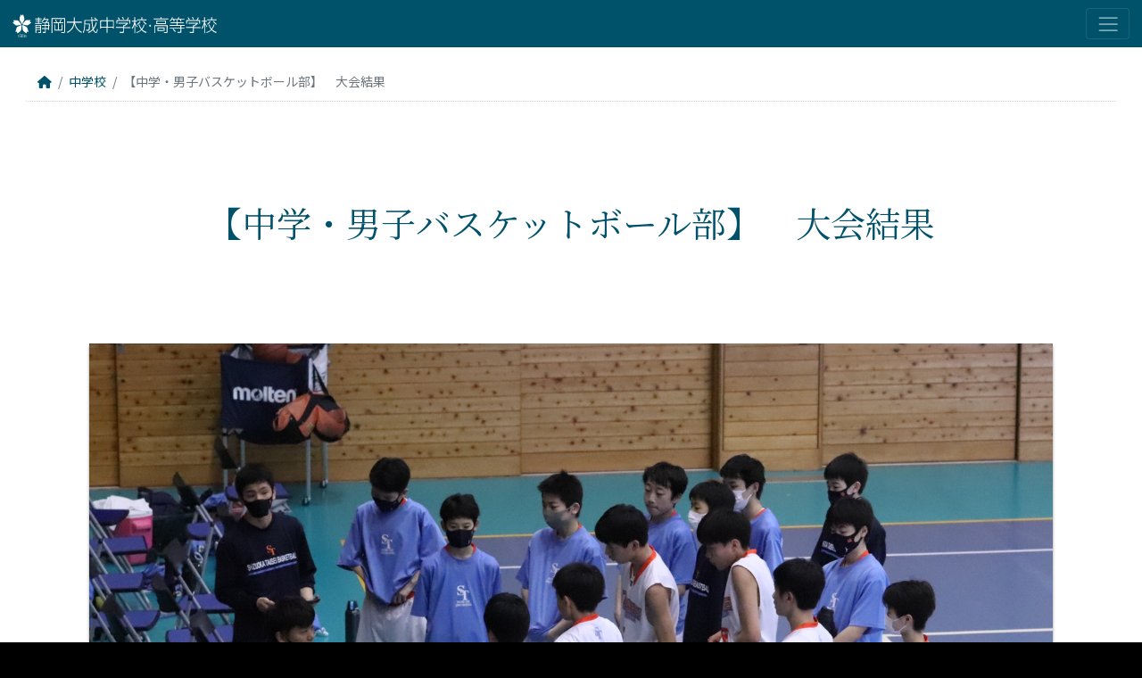

--- FILE ---
content_type: text/html; charset=UTF-8
request_url: https://s-taisei.ed.jp/post-7889/
body_size: 16032
content:


<!DOCTYPE HTML>
<html lang="ja">
<head>
<meta http-equiv="X-UA-Compatible" content="IE=edge">
<meta charset="UTF-8">
<meta name="viewport" content="width=device-width, initial-scale=1, shrink-to-fit=no">
<title>【中学・男子バスケットボール部】　大会結果 - 静岡大成中学校・高等学校 静岡大成中学校・高等学校</title>
<link rel="pingback" href="https://s-taisei.ed.jp/wp/xmlrpc.php">
<link rel="shortcut icon" href="https://s-taisei.ed.jp/wp/wp-content/themes/taisei03/images/favicon.ico" type="images/vnd.microsoft.icon">
<link rel="icon" href="https://s-taisei.ed.jp/wp/wp-content/themes/taisei03/images/favicon.ico" type="images/vnd.microsoft.icon">
<link rel="apple-touch-icon" href="https://s-taisei.ed.jp/wp/wp-content/themes/taisei03/images/iphone.png">
<link rel="apple-touch-icon-precomposed" href="https://s-taisei.ed.jp/wp/wp-content/themes/taisei03/images/iphone.png">

<meta name="Keywords" content="静岡県,静岡市,大成,中学校,高等学校,高校,教育,学校,生徒,教師,人材育成">
<meta name="Description" content="静岡大成中学校・高等学校は、時代に即応する新しい人材の育成を目指して、生き生きと賢く、思いやりのある人を育てる教育を行っています。">
<!--[if lt IE 9]>
	<script src="https://s-taisei.ed.jp/wp/wp-content/themes/taisei03/js/html5shiv.js"></script>
<![endif]-->

<!-- Google Tag Manager -->
<script>(function(w,d,s,l,i){w[l]=w[l]||[];w[l].push({'gtm.start':
new Date().getTime(),event:'gtm.js'});var f=d.getElementsByTagName(s)[0],
j=d.createElement(s),dl=l!='dataLayer'?'&l='+l:'';j.async=true;j.src=
'https://www.googletagmanager.com/gtm.js?id='+i+dl;f.parentNode.insertBefore(j,f);
})(window,document,'script','dataLayer','GTM-WS7VMMMR');</script>
<!-- End Google Tag Manager -->

<meta name='robots' content='index, follow, max-image-preview:large, max-snippet:-1, max-video-preview:-1' />

	<!-- This site is optimized with the Yoast SEO plugin v26.7 - https://yoast.com/wordpress/plugins/seo/ -->
	<link rel="canonical" href="https://s-taisei.ed.jp/post-7889/" />
	<meta property="og:locale" content="ja_JP" />
	<meta property="og:type" content="article" />
	<meta property="og:title" content="【中学・男子バスケットボール部】　大会結果 - 静岡大成中学校・高等学校" />
	<meta property="og:description" content="4月24日(土)に中部選手権大会がありました。大会結果は下記の通りです。 1回戦　VS岡部中学校　166-222回戦　VS清水第八中学校　111-39 次回は5月1日(土)です。一試合一試合を大切に、 [&hellip;]" />
	<meta property="og:url" content="https://s-taisei.ed.jp/post-7889/" />
	<meta property="og:site_name" content="静岡大成中学校・高等学校" />
	<meta property="article:published_time" content="2021-04-25T23:52:59+00:00" />
	<meta property="og:image" content="https://s-taisei.ed.jp/wp/wp-content/uploads/177659020_4533130873381471_953931709530593013_n.jpg" />
	<meta property="og:image:width" content="1568" />
	<meta property="og:image:height" content="1044" />
	<meta property="og:image:type" content="image/jpeg" />
	<meta name="author" content="r.nihashi" />
	<meta name="twitter:card" content="summary_large_image" />
	<meta name="twitter:label1" content="執筆者" />
	<meta name="twitter:data1" content="r.nihashi" />
	<script type="application/ld+json" class="yoast-schema-graph">{"@context":"https://schema.org","@graph":[{"@type":"Article","@id":"https://s-taisei.ed.jp/post-7889/#article","isPartOf":{"@id":"https://s-taisei.ed.jp/post-7889/"},"author":{"name":"r.nihashi","@id":"https://s-taisei.ed.jp/#/schema/person/797e824837fe8a214fad448aef74d6db"},"headline":"【中学・男子バスケットボール部】　大会結果","datePublished":"2021-04-25T23:52:59+00:00","mainEntityOfPage":{"@id":"https://s-taisei.ed.jp/post-7889/"},"wordCount":4,"publisher":{"@id":"https://s-taisei.ed.jp/#organization"},"image":{"@id":"https://s-taisei.ed.jp/post-7889/#primaryimage"},"thumbnailUrl":"https://s-taisei.ed.jp/wp/wp-content/uploads/177659020_4533130873381471_953931709530593013_n.jpg","articleSection":["中学校","中学運動部"],"inLanguage":"ja"},{"@type":"WebPage","@id":"https://s-taisei.ed.jp/post-7889/","url":"https://s-taisei.ed.jp/post-7889/","name":"【中学・男子バスケットボール部】　大会結果 - 静岡大成中学校・高等学校","isPartOf":{"@id":"https://s-taisei.ed.jp/#website"},"primaryImageOfPage":{"@id":"https://s-taisei.ed.jp/post-7889/#primaryimage"},"image":{"@id":"https://s-taisei.ed.jp/post-7889/#primaryimage"},"thumbnailUrl":"https://s-taisei.ed.jp/wp/wp-content/uploads/177659020_4533130873381471_953931709530593013_n.jpg","datePublished":"2021-04-25T23:52:59+00:00","breadcrumb":{"@id":"https://s-taisei.ed.jp/post-7889/#breadcrumb"},"inLanguage":"ja","potentialAction":[{"@type":"ReadAction","target":["https://s-taisei.ed.jp/post-7889/"]}]},{"@type":"ImageObject","inLanguage":"ja","@id":"https://s-taisei.ed.jp/post-7889/#primaryimage","url":"https://s-taisei.ed.jp/wp/wp-content/uploads/177659020_4533130873381471_953931709530593013_n.jpg","contentUrl":"https://s-taisei.ed.jp/wp/wp-content/uploads/177659020_4533130873381471_953931709530593013_n.jpg","width":1568,"height":1044,"caption":""},{"@type":"BreadcrumbList","@id":"https://s-taisei.ed.jp/post-7889/#breadcrumb","itemListElement":[{"@type":"ListItem","position":1,"name":"ホーム","item":"https://s-taisei.ed.jp/"},{"@type":"ListItem","position":2,"name":"【中学・男子バスケットボール部】　大会結果"}]},{"@type":"WebSite","@id":"https://s-taisei.ed.jp/#website","url":"https://s-taisei.ed.jp/","name":"静岡大成中学校・高等学校","description":"つかめ、未来。～静岡大成中学校・高等学校は、将来、人として大きく成長することができるように、そのもととなる基礎・基本を大切に、生徒一人ひとりを丁寧に育てていきたい　と考えています。","publisher":{"@id":"https://s-taisei.ed.jp/#organization"},"potentialAction":[{"@type":"SearchAction","target":{"@type":"EntryPoint","urlTemplate":"https://s-taisei.ed.jp/?s={search_term_string}"},"query-input":{"@type":"PropertyValueSpecification","valueRequired":true,"valueName":"search_term_string"}}],"inLanguage":"ja"},{"@type":"Organization","@id":"https://s-taisei.ed.jp/#organization","name":"静岡大成中学校・高等学校","url":"https://s-taisei.ed.jp/","logo":{"@type":"ImageObject","inLanguage":"ja","@id":"https://s-taisei.ed.jp/#/schema/logo/image/","url":"https://s-taisei.ed.jp/wp/wp-content/uploads/taisei-mark.jpg","contentUrl":"https://s-taisei.ed.jp/wp/wp-content/uploads/taisei-mark.jpg","width":700,"height":400,"caption":"静岡大成中学校・高等学校"},"image":{"@id":"https://s-taisei.ed.jp/#/schema/logo/image/"}},{"@type":"Person","@id":"https://s-taisei.ed.jp/#/schema/person/797e824837fe8a214fad448aef74d6db","name":"r.nihashi","image":{"@type":"ImageObject","inLanguage":"ja","@id":"https://s-taisei.ed.jp/#/schema/person/image/","url":"https://secure.gravatar.com/avatar/30e4ac3c46a08979279da04bf4d7b8bee808967356d25e64f55e1ad08e602c34?s=96&d=mm&r=g","contentUrl":"https://secure.gravatar.com/avatar/30e4ac3c46a08979279da04bf4d7b8bee808967356d25e64f55e1ad08e602c34?s=96&d=mm&r=g","caption":"r.nihashi"}}]}</script>
	<!-- / Yoast SEO plugin. -->


<link rel='dns-prefetch' href='//maxcdn.bootstrapcdn.com' />
<link rel='dns-prefetch' href='//www.googletagmanager.com' />
<link rel='dns-prefetch' href='//pagead2.googlesyndication.com' />
<link rel="alternate" title="oEmbed (JSON)" type="application/json+oembed" href="https://s-taisei.ed.jp/wp-json/oembed/1.0/embed?url=https%3A%2F%2Fs-taisei.ed.jp%2Fpost-7889%2F" />
<link rel="alternate" title="oEmbed (XML)" type="text/xml+oembed" href="https://s-taisei.ed.jp/wp-json/oembed/1.0/embed?url=https%3A%2F%2Fs-taisei.ed.jp%2Fpost-7889%2F&#038;format=xml" />
<style id='wp-img-auto-sizes-contain-inline-css' type='text/css'>
img:is([sizes=auto i],[sizes^="auto," i]){contain-intrinsic-size:3000px 1500px}
/*# sourceURL=wp-img-auto-sizes-contain-inline-css */
</style>
<link rel='stylesheet' id='pt-cv-public-style-css' href='https://s-taisei.ed.jp/wp/wp-content/plugins/content-views-query-and-display-post-page/public/assets/css/cv.css?ver=4.2.1' type='text/css' media='all' />
<link rel='stylesheet' id='sbr_styles-css' href='https://s-taisei.ed.jp/wp/wp-content/plugins/reviews-feed/assets/css/sbr-styles.min.css?ver=2.1.1' type='text/css' media='all' />
<link rel='stylesheet' id='sbi_styles-css' href='https://s-taisei.ed.jp/wp/wp-content/plugins/instagram-feed/css/sbi-styles.min.css?ver=6.10.0' type='text/css' media='all' />
<style id='wp-emoji-styles-inline-css' type='text/css'>

	img.wp-smiley, img.emoji {
		display: inline !important;
		border: none !important;
		box-shadow: none !important;
		height: 1em !important;
		width: 1em !important;
		margin: 0 0.07em !important;
		vertical-align: -0.1em !important;
		background: none !important;
		padding: 0 !important;
	}
/*# sourceURL=wp-emoji-styles-inline-css */
</style>
<style id='wp-block-library-inline-css' type='text/css'>
:root{--wp-block-synced-color:#7a00df;--wp-block-synced-color--rgb:122,0,223;--wp-bound-block-color:var(--wp-block-synced-color);--wp-editor-canvas-background:#ddd;--wp-admin-theme-color:#007cba;--wp-admin-theme-color--rgb:0,124,186;--wp-admin-theme-color-darker-10:#006ba1;--wp-admin-theme-color-darker-10--rgb:0,107,160.5;--wp-admin-theme-color-darker-20:#005a87;--wp-admin-theme-color-darker-20--rgb:0,90,135;--wp-admin-border-width-focus:2px}@media (min-resolution:192dpi){:root{--wp-admin-border-width-focus:1.5px}}.wp-element-button{cursor:pointer}:root .has-very-light-gray-background-color{background-color:#eee}:root .has-very-dark-gray-background-color{background-color:#313131}:root .has-very-light-gray-color{color:#eee}:root .has-very-dark-gray-color{color:#313131}:root .has-vivid-green-cyan-to-vivid-cyan-blue-gradient-background{background:linear-gradient(135deg,#00d084,#0693e3)}:root .has-purple-crush-gradient-background{background:linear-gradient(135deg,#34e2e4,#4721fb 50%,#ab1dfe)}:root .has-hazy-dawn-gradient-background{background:linear-gradient(135deg,#faaca8,#dad0ec)}:root .has-subdued-olive-gradient-background{background:linear-gradient(135deg,#fafae1,#67a671)}:root .has-atomic-cream-gradient-background{background:linear-gradient(135deg,#fdd79a,#004a59)}:root .has-nightshade-gradient-background{background:linear-gradient(135deg,#330968,#31cdcf)}:root .has-midnight-gradient-background{background:linear-gradient(135deg,#020381,#2874fc)}:root{--wp--preset--font-size--normal:16px;--wp--preset--font-size--huge:42px}.has-regular-font-size{font-size:1em}.has-larger-font-size{font-size:2.625em}.has-normal-font-size{font-size:var(--wp--preset--font-size--normal)}.has-huge-font-size{font-size:var(--wp--preset--font-size--huge)}.has-text-align-center{text-align:center}.has-text-align-left{text-align:left}.has-text-align-right{text-align:right}.has-fit-text{white-space:nowrap!important}#end-resizable-editor-section{display:none}.aligncenter{clear:both}.items-justified-left{justify-content:flex-start}.items-justified-center{justify-content:center}.items-justified-right{justify-content:flex-end}.items-justified-space-between{justify-content:space-between}.screen-reader-text{border:0;clip-path:inset(50%);height:1px;margin:-1px;overflow:hidden;padding:0;position:absolute;width:1px;word-wrap:normal!important}.screen-reader-text:focus{background-color:#ddd;clip-path:none;color:#444;display:block;font-size:1em;height:auto;left:5px;line-height:normal;padding:15px 23px 14px;text-decoration:none;top:5px;width:auto;z-index:100000}html :where(.has-border-color){border-style:solid}html :where([style*=border-top-color]){border-top-style:solid}html :where([style*=border-right-color]){border-right-style:solid}html :where([style*=border-bottom-color]){border-bottom-style:solid}html :where([style*=border-left-color]){border-left-style:solid}html :where([style*=border-width]){border-style:solid}html :where([style*=border-top-width]){border-top-style:solid}html :where([style*=border-right-width]){border-right-style:solid}html :where([style*=border-bottom-width]){border-bottom-style:solid}html :where([style*=border-left-width]){border-left-style:solid}html :where(img[class*=wp-image-]){height:auto;max-width:100%}:where(figure){margin:0 0 1em}html :where(.is-position-sticky){--wp-admin--admin-bar--position-offset:var(--wp-admin--admin-bar--height,0px)}@media screen and (max-width:600px){html :where(.is-position-sticky){--wp-admin--admin-bar--position-offset:0px}}

/*# sourceURL=wp-block-library-inline-css */
</style><style id='wp-block-gallery-inline-css' type='text/css'>
.blocks-gallery-grid:not(.has-nested-images),.wp-block-gallery:not(.has-nested-images){display:flex;flex-wrap:wrap;list-style-type:none;margin:0;padding:0}.blocks-gallery-grid:not(.has-nested-images) .blocks-gallery-image,.blocks-gallery-grid:not(.has-nested-images) .blocks-gallery-item,.wp-block-gallery:not(.has-nested-images) .blocks-gallery-image,.wp-block-gallery:not(.has-nested-images) .blocks-gallery-item{display:flex;flex-direction:column;flex-grow:1;justify-content:center;margin:0 1em 1em 0;position:relative;width:calc(50% - 1em)}.blocks-gallery-grid:not(.has-nested-images) .blocks-gallery-image:nth-of-type(2n),.blocks-gallery-grid:not(.has-nested-images) .blocks-gallery-item:nth-of-type(2n),.wp-block-gallery:not(.has-nested-images) .blocks-gallery-image:nth-of-type(2n),.wp-block-gallery:not(.has-nested-images) .blocks-gallery-item:nth-of-type(2n){margin-right:0}.blocks-gallery-grid:not(.has-nested-images) .blocks-gallery-image figure,.blocks-gallery-grid:not(.has-nested-images) .blocks-gallery-item figure,.wp-block-gallery:not(.has-nested-images) .blocks-gallery-image figure,.wp-block-gallery:not(.has-nested-images) .blocks-gallery-item figure{align-items:flex-end;display:flex;height:100%;justify-content:flex-start;margin:0}.blocks-gallery-grid:not(.has-nested-images) .blocks-gallery-image img,.blocks-gallery-grid:not(.has-nested-images) .blocks-gallery-item img,.wp-block-gallery:not(.has-nested-images) .blocks-gallery-image img,.wp-block-gallery:not(.has-nested-images) .blocks-gallery-item img{display:block;height:auto;max-width:100%;width:auto}.blocks-gallery-grid:not(.has-nested-images) .blocks-gallery-image figcaption,.blocks-gallery-grid:not(.has-nested-images) .blocks-gallery-item figcaption,.wp-block-gallery:not(.has-nested-images) .blocks-gallery-image figcaption,.wp-block-gallery:not(.has-nested-images) .blocks-gallery-item figcaption{background:linear-gradient(0deg,#000000b3,#0000004d 70%,#0000);bottom:0;box-sizing:border-box;color:#fff;font-size:.8em;margin:0;max-height:100%;overflow:auto;padding:3em .77em .7em;position:absolute;text-align:center;width:100%;z-index:2}.blocks-gallery-grid:not(.has-nested-images) .blocks-gallery-image figcaption img,.blocks-gallery-grid:not(.has-nested-images) .blocks-gallery-item figcaption img,.wp-block-gallery:not(.has-nested-images) .blocks-gallery-image figcaption img,.wp-block-gallery:not(.has-nested-images) .blocks-gallery-item figcaption img{display:inline}.blocks-gallery-grid:not(.has-nested-images) figcaption,.wp-block-gallery:not(.has-nested-images) figcaption{flex-grow:1}.blocks-gallery-grid:not(.has-nested-images).is-cropped .blocks-gallery-image a,.blocks-gallery-grid:not(.has-nested-images).is-cropped .blocks-gallery-image img,.blocks-gallery-grid:not(.has-nested-images).is-cropped .blocks-gallery-item a,.blocks-gallery-grid:not(.has-nested-images).is-cropped .blocks-gallery-item img,.wp-block-gallery:not(.has-nested-images).is-cropped .blocks-gallery-image a,.wp-block-gallery:not(.has-nested-images).is-cropped .blocks-gallery-image img,.wp-block-gallery:not(.has-nested-images).is-cropped .blocks-gallery-item a,.wp-block-gallery:not(.has-nested-images).is-cropped .blocks-gallery-item img{flex:1;height:100%;object-fit:cover;width:100%}.blocks-gallery-grid:not(.has-nested-images).columns-1 .blocks-gallery-image,.blocks-gallery-grid:not(.has-nested-images).columns-1 .blocks-gallery-item,.wp-block-gallery:not(.has-nested-images).columns-1 .blocks-gallery-image,.wp-block-gallery:not(.has-nested-images).columns-1 .blocks-gallery-item{margin-right:0;width:100%}@media (min-width:600px){.blocks-gallery-grid:not(.has-nested-images).columns-3 .blocks-gallery-image,.blocks-gallery-grid:not(.has-nested-images).columns-3 .blocks-gallery-item,.wp-block-gallery:not(.has-nested-images).columns-3 .blocks-gallery-image,.wp-block-gallery:not(.has-nested-images).columns-3 .blocks-gallery-item{margin-right:1em;width:calc(33.33333% - .66667em)}.blocks-gallery-grid:not(.has-nested-images).columns-4 .blocks-gallery-image,.blocks-gallery-grid:not(.has-nested-images).columns-4 .blocks-gallery-item,.wp-block-gallery:not(.has-nested-images).columns-4 .blocks-gallery-image,.wp-block-gallery:not(.has-nested-images).columns-4 .blocks-gallery-item{margin-right:1em;width:calc(25% - .75em)}.blocks-gallery-grid:not(.has-nested-images).columns-5 .blocks-gallery-image,.blocks-gallery-grid:not(.has-nested-images).columns-5 .blocks-gallery-item,.wp-block-gallery:not(.has-nested-images).columns-5 .blocks-gallery-image,.wp-block-gallery:not(.has-nested-images).columns-5 .blocks-gallery-item{margin-right:1em;width:calc(20% - .8em)}.blocks-gallery-grid:not(.has-nested-images).columns-6 .blocks-gallery-image,.blocks-gallery-grid:not(.has-nested-images).columns-6 .blocks-gallery-item,.wp-block-gallery:not(.has-nested-images).columns-6 .blocks-gallery-image,.wp-block-gallery:not(.has-nested-images).columns-6 .blocks-gallery-item{margin-right:1em;width:calc(16.66667% - .83333em)}.blocks-gallery-grid:not(.has-nested-images).columns-7 .blocks-gallery-image,.blocks-gallery-grid:not(.has-nested-images).columns-7 .blocks-gallery-item,.wp-block-gallery:not(.has-nested-images).columns-7 .blocks-gallery-image,.wp-block-gallery:not(.has-nested-images).columns-7 .blocks-gallery-item{margin-right:1em;width:calc(14.28571% - .85714em)}.blocks-gallery-grid:not(.has-nested-images).columns-8 .blocks-gallery-image,.blocks-gallery-grid:not(.has-nested-images).columns-8 .blocks-gallery-item,.wp-block-gallery:not(.has-nested-images).columns-8 .blocks-gallery-image,.wp-block-gallery:not(.has-nested-images).columns-8 .blocks-gallery-item{margin-right:1em;width:calc(12.5% - .875em)}.blocks-gallery-grid:not(.has-nested-images).columns-1 .blocks-gallery-image:nth-of-type(1n),.blocks-gallery-grid:not(.has-nested-images).columns-1 .blocks-gallery-item:nth-of-type(1n),.blocks-gallery-grid:not(.has-nested-images).columns-2 .blocks-gallery-image:nth-of-type(2n),.blocks-gallery-grid:not(.has-nested-images).columns-2 .blocks-gallery-item:nth-of-type(2n),.blocks-gallery-grid:not(.has-nested-images).columns-3 .blocks-gallery-image:nth-of-type(3n),.blocks-gallery-grid:not(.has-nested-images).columns-3 .blocks-gallery-item:nth-of-type(3n),.blocks-gallery-grid:not(.has-nested-images).columns-4 .blocks-gallery-image:nth-of-type(4n),.blocks-gallery-grid:not(.has-nested-images).columns-4 .blocks-gallery-item:nth-of-type(4n),.blocks-gallery-grid:not(.has-nested-images).columns-5 .blocks-gallery-image:nth-of-type(5n),.blocks-gallery-grid:not(.has-nested-images).columns-5 .blocks-gallery-item:nth-of-type(5n),.blocks-gallery-grid:not(.has-nested-images).columns-6 .blocks-gallery-image:nth-of-type(6n),.blocks-gallery-grid:not(.has-nested-images).columns-6 .blocks-gallery-item:nth-of-type(6n),.blocks-gallery-grid:not(.has-nested-images).columns-7 .blocks-gallery-image:nth-of-type(7n),.blocks-gallery-grid:not(.has-nested-images).columns-7 .blocks-gallery-item:nth-of-type(7n),.blocks-gallery-grid:not(.has-nested-images).columns-8 .blocks-gallery-image:nth-of-type(8n),.blocks-gallery-grid:not(.has-nested-images).columns-8 .blocks-gallery-item:nth-of-type(8n),.wp-block-gallery:not(.has-nested-images).columns-1 .blocks-gallery-image:nth-of-type(1n),.wp-block-gallery:not(.has-nested-images).columns-1 .blocks-gallery-item:nth-of-type(1n),.wp-block-gallery:not(.has-nested-images).columns-2 .blocks-gallery-image:nth-of-type(2n),.wp-block-gallery:not(.has-nested-images).columns-2 .blocks-gallery-item:nth-of-type(2n),.wp-block-gallery:not(.has-nested-images).columns-3 .blocks-gallery-image:nth-of-type(3n),.wp-block-gallery:not(.has-nested-images).columns-3 .blocks-gallery-item:nth-of-type(3n),.wp-block-gallery:not(.has-nested-images).columns-4 .blocks-gallery-image:nth-of-type(4n),.wp-block-gallery:not(.has-nested-images).columns-4 .blocks-gallery-item:nth-of-type(4n),.wp-block-gallery:not(.has-nested-images).columns-5 .blocks-gallery-image:nth-of-type(5n),.wp-block-gallery:not(.has-nested-images).columns-5 .blocks-gallery-item:nth-of-type(5n),.wp-block-gallery:not(.has-nested-images).columns-6 .blocks-gallery-image:nth-of-type(6n),.wp-block-gallery:not(.has-nested-images).columns-6 .blocks-gallery-item:nth-of-type(6n),.wp-block-gallery:not(.has-nested-images).columns-7 .blocks-gallery-image:nth-of-type(7n),.wp-block-gallery:not(.has-nested-images).columns-7 .blocks-gallery-item:nth-of-type(7n),.wp-block-gallery:not(.has-nested-images).columns-8 .blocks-gallery-image:nth-of-type(8n),.wp-block-gallery:not(.has-nested-images).columns-8 .blocks-gallery-item:nth-of-type(8n){margin-right:0}}.blocks-gallery-grid:not(.has-nested-images) .blocks-gallery-image:last-child,.blocks-gallery-grid:not(.has-nested-images) .blocks-gallery-item:last-child,.wp-block-gallery:not(.has-nested-images) .blocks-gallery-image:last-child,.wp-block-gallery:not(.has-nested-images) .blocks-gallery-item:last-child{margin-right:0}.blocks-gallery-grid:not(.has-nested-images).alignleft,.blocks-gallery-grid:not(.has-nested-images).alignright,.wp-block-gallery:not(.has-nested-images).alignleft,.wp-block-gallery:not(.has-nested-images).alignright{max-width:420px;width:100%}.blocks-gallery-grid:not(.has-nested-images).aligncenter .blocks-gallery-item figure,.wp-block-gallery:not(.has-nested-images).aligncenter .blocks-gallery-item figure{justify-content:center}.wp-block-gallery:not(.is-cropped) .blocks-gallery-item{align-self:flex-start}figure.wp-block-gallery.has-nested-images{align-items:normal}.wp-block-gallery.has-nested-images figure.wp-block-image:not(#individual-image){margin:0;width:calc(50% - var(--wp--style--unstable-gallery-gap, 16px)/2)}.wp-block-gallery.has-nested-images figure.wp-block-image{box-sizing:border-box;display:flex;flex-direction:column;flex-grow:1;justify-content:center;max-width:100%;position:relative}.wp-block-gallery.has-nested-images figure.wp-block-image>a,.wp-block-gallery.has-nested-images figure.wp-block-image>div{flex-direction:column;flex-grow:1;margin:0}.wp-block-gallery.has-nested-images figure.wp-block-image img{display:block;height:auto;max-width:100%!important;width:auto}.wp-block-gallery.has-nested-images figure.wp-block-image figcaption,.wp-block-gallery.has-nested-images figure.wp-block-image:has(figcaption):before{bottom:0;left:0;max-height:100%;position:absolute;right:0}.wp-block-gallery.has-nested-images figure.wp-block-image:has(figcaption):before{backdrop-filter:blur(3px);content:"";height:100%;-webkit-mask-image:linear-gradient(0deg,#000 20%,#0000);mask-image:linear-gradient(0deg,#000 20%,#0000);max-height:40%;pointer-events:none}.wp-block-gallery.has-nested-images figure.wp-block-image figcaption{box-sizing:border-box;color:#fff;font-size:13px;margin:0;overflow:auto;padding:1em;text-align:center;text-shadow:0 0 1.5px #000}.wp-block-gallery.has-nested-images figure.wp-block-image figcaption::-webkit-scrollbar{height:12px;width:12px}.wp-block-gallery.has-nested-images figure.wp-block-image figcaption::-webkit-scrollbar-track{background-color:initial}.wp-block-gallery.has-nested-images figure.wp-block-image figcaption::-webkit-scrollbar-thumb{background-clip:padding-box;background-color:initial;border:3px solid #0000;border-radius:8px}.wp-block-gallery.has-nested-images figure.wp-block-image figcaption:focus-within::-webkit-scrollbar-thumb,.wp-block-gallery.has-nested-images figure.wp-block-image figcaption:focus::-webkit-scrollbar-thumb,.wp-block-gallery.has-nested-images figure.wp-block-image figcaption:hover::-webkit-scrollbar-thumb{background-color:#fffc}.wp-block-gallery.has-nested-images figure.wp-block-image figcaption{scrollbar-color:#0000 #0000;scrollbar-gutter:stable both-edges;scrollbar-width:thin}.wp-block-gallery.has-nested-images figure.wp-block-image figcaption:focus,.wp-block-gallery.has-nested-images figure.wp-block-image figcaption:focus-within,.wp-block-gallery.has-nested-images figure.wp-block-image figcaption:hover{scrollbar-color:#fffc #0000}.wp-block-gallery.has-nested-images figure.wp-block-image figcaption{will-change:transform}@media (hover:none){.wp-block-gallery.has-nested-images figure.wp-block-image figcaption{scrollbar-color:#fffc #0000}}.wp-block-gallery.has-nested-images figure.wp-block-image figcaption{background:linear-gradient(0deg,#0006,#0000)}.wp-block-gallery.has-nested-images figure.wp-block-image figcaption img{display:inline}.wp-block-gallery.has-nested-images figure.wp-block-image figcaption a{color:inherit}.wp-block-gallery.has-nested-images figure.wp-block-image.has-custom-border img{box-sizing:border-box}.wp-block-gallery.has-nested-images figure.wp-block-image.has-custom-border>a,.wp-block-gallery.has-nested-images figure.wp-block-image.has-custom-border>div,.wp-block-gallery.has-nested-images figure.wp-block-image.is-style-rounded>a,.wp-block-gallery.has-nested-images figure.wp-block-image.is-style-rounded>div{flex:1 1 auto}.wp-block-gallery.has-nested-images figure.wp-block-image.has-custom-border figcaption,.wp-block-gallery.has-nested-images figure.wp-block-image.is-style-rounded figcaption{background:none;color:inherit;flex:initial;margin:0;padding:10px 10px 9px;position:relative;text-shadow:none}.wp-block-gallery.has-nested-images figure.wp-block-image.has-custom-border:before,.wp-block-gallery.has-nested-images figure.wp-block-image.is-style-rounded:before{content:none}.wp-block-gallery.has-nested-images figcaption{flex-basis:100%;flex-grow:1;text-align:center}.wp-block-gallery.has-nested-images:not(.is-cropped) figure.wp-block-image:not(#individual-image){margin-bottom:auto;margin-top:0}.wp-block-gallery.has-nested-images.is-cropped figure.wp-block-image:not(#individual-image){align-self:inherit}.wp-block-gallery.has-nested-images.is-cropped figure.wp-block-image:not(#individual-image)>a,.wp-block-gallery.has-nested-images.is-cropped figure.wp-block-image:not(#individual-image)>div:not(.components-drop-zone){display:flex}.wp-block-gallery.has-nested-images.is-cropped figure.wp-block-image:not(#individual-image) a,.wp-block-gallery.has-nested-images.is-cropped figure.wp-block-image:not(#individual-image) img{flex:1 0 0%;height:100%;object-fit:cover;width:100%}.wp-block-gallery.has-nested-images.columns-1 figure.wp-block-image:not(#individual-image){width:100%}@media (min-width:600px){.wp-block-gallery.has-nested-images.columns-3 figure.wp-block-image:not(#individual-image){width:calc(33.33333% - var(--wp--style--unstable-gallery-gap, 16px)*.66667)}.wp-block-gallery.has-nested-images.columns-4 figure.wp-block-image:not(#individual-image){width:calc(25% - var(--wp--style--unstable-gallery-gap, 16px)*.75)}.wp-block-gallery.has-nested-images.columns-5 figure.wp-block-image:not(#individual-image){width:calc(20% - var(--wp--style--unstable-gallery-gap, 16px)*.8)}.wp-block-gallery.has-nested-images.columns-6 figure.wp-block-image:not(#individual-image){width:calc(16.66667% - var(--wp--style--unstable-gallery-gap, 16px)*.83333)}.wp-block-gallery.has-nested-images.columns-7 figure.wp-block-image:not(#individual-image){width:calc(14.28571% - var(--wp--style--unstable-gallery-gap, 16px)*.85714)}.wp-block-gallery.has-nested-images.columns-8 figure.wp-block-image:not(#individual-image){width:calc(12.5% - var(--wp--style--unstable-gallery-gap, 16px)*.875)}.wp-block-gallery.has-nested-images.columns-default figure.wp-block-image:not(#individual-image){width:calc(33.33% - var(--wp--style--unstable-gallery-gap, 16px)*.66667)}.wp-block-gallery.has-nested-images.columns-default figure.wp-block-image:not(#individual-image):first-child:nth-last-child(2),.wp-block-gallery.has-nested-images.columns-default figure.wp-block-image:not(#individual-image):first-child:nth-last-child(2)~figure.wp-block-image:not(#individual-image){width:calc(50% - var(--wp--style--unstable-gallery-gap, 16px)*.5)}.wp-block-gallery.has-nested-images.columns-default figure.wp-block-image:not(#individual-image):first-child:last-child{width:100%}}.wp-block-gallery.has-nested-images.alignleft,.wp-block-gallery.has-nested-images.alignright{max-width:420px;width:100%}.wp-block-gallery.has-nested-images.aligncenter{justify-content:center}
/*# sourceURL=https://s-taisei.ed.jp/wp/wp-includes/blocks/gallery/style.min.css */
</style>
<style id='global-styles-inline-css' type='text/css'>
:root{--wp--preset--aspect-ratio--square: 1;--wp--preset--aspect-ratio--4-3: 4/3;--wp--preset--aspect-ratio--3-4: 3/4;--wp--preset--aspect-ratio--3-2: 3/2;--wp--preset--aspect-ratio--2-3: 2/3;--wp--preset--aspect-ratio--16-9: 16/9;--wp--preset--aspect-ratio--9-16: 9/16;--wp--preset--color--black: #000000;--wp--preset--color--cyan-bluish-gray: #abb8c3;--wp--preset--color--white: #ffffff;--wp--preset--color--pale-pink: #f78da7;--wp--preset--color--vivid-red: #cf2e2e;--wp--preset--color--luminous-vivid-orange: #ff6900;--wp--preset--color--luminous-vivid-amber: #fcb900;--wp--preset--color--light-green-cyan: #7bdcb5;--wp--preset--color--vivid-green-cyan: #00d084;--wp--preset--color--pale-cyan-blue: #8ed1fc;--wp--preset--color--vivid-cyan-blue: #0693e3;--wp--preset--color--vivid-purple: #9b51e0;--wp--preset--gradient--vivid-cyan-blue-to-vivid-purple: linear-gradient(135deg,rgb(6,147,227) 0%,rgb(155,81,224) 100%);--wp--preset--gradient--light-green-cyan-to-vivid-green-cyan: linear-gradient(135deg,rgb(122,220,180) 0%,rgb(0,208,130) 100%);--wp--preset--gradient--luminous-vivid-amber-to-luminous-vivid-orange: linear-gradient(135deg,rgb(252,185,0) 0%,rgb(255,105,0) 100%);--wp--preset--gradient--luminous-vivid-orange-to-vivid-red: linear-gradient(135deg,rgb(255,105,0) 0%,rgb(207,46,46) 100%);--wp--preset--gradient--very-light-gray-to-cyan-bluish-gray: linear-gradient(135deg,rgb(238,238,238) 0%,rgb(169,184,195) 100%);--wp--preset--gradient--cool-to-warm-spectrum: linear-gradient(135deg,rgb(74,234,220) 0%,rgb(151,120,209) 20%,rgb(207,42,186) 40%,rgb(238,44,130) 60%,rgb(251,105,98) 80%,rgb(254,248,76) 100%);--wp--preset--gradient--blush-light-purple: linear-gradient(135deg,rgb(255,206,236) 0%,rgb(152,150,240) 100%);--wp--preset--gradient--blush-bordeaux: linear-gradient(135deg,rgb(254,205,165) 0%,rgb(254,45,45) 50%,rgb(107,0,62) 100%);--wp--preset--gradient--luminous-dusk: linear-gradient(135deg,rgb(255,203,112) 0%,rgb(199,81,192) 50%,rgb(65,88,208) 100%);--wp--preset--gradient--pale-ocean: linear-gradient(135deg,rgb(255,245,203) 0%,rgb(182,227,212) 50%,rgb(51,167,181) 100%);--wp--preset--gradient--electric-grass: linear-gradient(135deg,rgb(202,248,128) 0%,rgb(113,206,126) 100%);--wp--preset--gradient--midnight: linear-gradient(135deg,rgb(2,3,129) 0%,rgb(40,116,252) 100%);--wp--preset--font-size--small: 13px;--wp--preset--font-size--medium: 20px;--wp--preset--font-size--large: 36px;--wp--preset--font-size--x-large: 42px;--wp--preset--spacing--20: 0.44rem;--wp--preset--spacing--30: 0.67rem;--wp--preset--spacing--40: 1rem;--wp--preset--spacing--50: 1.5rem;--wp--preset--spacing--60: 2.25rem;--wp--preset--spacing--70: 3.38rem;--wp--preset--spacing--80: 5.06rem;--wp--preset--shadow--natural: 6px 6px 9px rgba(0, 0, 0, 0.2);--wp--preset--shadow--deep: 12px 12px 50px rgba(0, 0, 0, 0.4);--wp--preset--shadow--sharp: 6px 6px 0px rgba(0, 0, 0, 0.2);--wp--preset--shadow--outlined: 6px 6px 0px -3px rgb(255, 255, 255), 6px 6px rgb(0, 0, 0);--wp--preset--shadow--crisp: 6px 6px 0px rgb(0, 0, 0);}:where(.is-layout-flex){gap: 0.5em;}:where(.is-layout-grid){gap: 0.5em;}body .is-layout-flex{display: flex;}.is-layout-flex{flex-wrap: wrap;align-items: center;}.is-layout-flex > :is(*, div){margin: 0;}body .is-layout-grid{display: grid;}.is-layout-grid > :is(*, div){margin: 0;}:where(.wp-block-columns.is-layout-flex){gap: 2em;}:where(.wp-block-columns.is-layout-grid){gap: 2em;}:where(.wp-block-post-template.is-layout-flex){gap: 1.25em;}:where(.wp-block-post-template.is-layout-grid){gap: 1.25em;}.has-black-color{color: var(--wp--preset--color--black) !important;}.has-cyan-bluish-gray-color{color: var(--wp--preset--color--cyan-bluish-gray) !important;}.has-white-color{color: var(--wp--preset--color--white) !important;}.has-pale-pink-color{color: var(--wp--preset--color--pale-pink) !important;}.has-vivid-red-color{color: var(--wp--preset--color--vivid-red) !important;}.has-luminous-vivid-orange-color{color: var(--wp--preset--color--luminous-vivid-orange) !important;}.has-luminous-vivid-amber-color{color: var(--wp--preset--color--luminous-vivid-amber) !important;}.has-light-green-cyan-color{color: var(--wp--preset--color--light-green-cyan) !important;}.has-vivid-green-cyan-color{color: var(--wp--preset--color--vivid-green-cyan) !important;}.has-pale-cyan-blue-color{color: var(--wp--preset--color--pale-cyan-blue) !important;}.has-vivid-cyan-blue-color{color: var(--wp--preset--color--vivid-cyan-blue) !important;}.has-vivid-purple-color{color: var(--wp--preset--color--vivid-purple) !important;}.has-black-background-color{background-color: var(--wp--preset--color--black) !important;}.has-cyan-bluish-gray-background-color{background-color: var(--wp--preset--color--cyan-bluish-gray) !important;}.has-white-background-color{background-color: var(--wp--preset--color--white) !important;}.has-pale-pink-background-color{background-color: var(--wp--preset--color--pale-pink) !important;}.has-vivid-red-background-color{background-color: var(--wp--preset--color--vivid-red) !important;}.has-luminous-vivid-orange-background-color{background-color: var(--wp--preset--color--luminous-vivid-orange) !important;}.has-luminous-vivid-amber-background-color{background-color: var(--wp--preset--color--luminous-vivid-amber) !important;}.has-light-green-cyan-background-color{background-color: var(--wp--preset--color--light-green-cyan) !important;}.has-vivid-green-cyan-background-color{background-color: var(--wp--preset--color--vivid-green-cyan) !important;}.has-pale-cyan-blue-background-color{background-color: var(--wp--preset--color--pale-cyan-blue) !important;}.has-vivid-cyan-blue-background-color{background-color: var(--wp--preset--color--vivid-cyan-blue) !important;}.has-vivid-purple-background-color{background-color: var(--wp--preset--color--vivid-purple) !important;}.has-black-border-color{border-color: var(--wp--preset--color--black) !important;}.has-cyan-bluish-gray-border-color{border-color: var(--wp--preset--color--cyan-bluish-gray) !important;}.has-white-border-color{border-color: var(--wp--preset--color--white) !important;}.has-pale-pink-border-color{border-color: var(--wp--preset--color--pale-pink) !important;}.has-vivid-red-border-color{border-color: var(--wp--preset--color--vivid-red) !important;}.has-luminous-vivid-orange-border-color{border-color: var(--wp--preset--color--luminous-vivid-orange) !important;}.has-luminous-vivid-amber-border-color{border-color: var(--wp--preset--color--luminous-vivid-amber) !important;}.has-light-green-cyan-border-color{border-color: var(--wp--preset--color--light-green-cyan) !important;}.has-vivid-green-cyan-border-color{border-color: var(--wp--preset--color--vivid-green-cyan) !important;}.has-pale-cyan-blue-border-color{border-color: var(--wp--preset--color--pale-cyan-blue) !important;}.has-vivid-cyan-blue-border-color{border-color: var(--wp--preset--color--vivid-cyan-blue) !important;}.has-vivid-purple-border-color{border-color: var(--wp--preset--color--vivid-purple) !important;}.has-vivid-cyan-blue-to-vivid-purple-gradient-background{background: var(--wp--preset--gradient--vivid-cyan-blue-to-vivid-purple) !important;}.has-light-green-cyan-to-vivid-green-cyan-gradient-background{background: var(--wp--preset--gradient--light-green-cyan-to-vivid-green-cyan) !important;}.has-luminous-vivid-amber-to-luminous-vivid-orange-gradient-background{background: var(--wp--preset--gradient--luminous-vivid-amber-to-luminous-vivid-orange) !important;}.has-luminous-vivid-orange-to-vivid-red-gradient-background{background: var(--wp--preset--gradient--luminous-vivid-orange-to-vivid-red) !important;}.has-very-light-gray-to-cyan-bluish-gray-gradient-background{background: var(--wp--preset--gradient--very-light-gray-to-cyan-bluish-gray) !important;}.has-cool-to-warm-spectrum-gradient-background{background: var(--wp--preset--gradient--cool-to-warm-spectrum) !important;}.has-blush-light-purple-gradient-background{background: var(--wp--preset--gradient--blush-light-purple) !important;}.has-blush-bordeaux-gradient-background{background: var(--wp--preset--gradient--blush-bordeaux) !important;}.has-luminous-dusk-gradient-background{background: var(--wp--preset--gradient--luminous-dusk) !important;}.has-pale-ocean-gradient-background{background: var(--wp--preset--gradient--pale-ocean) !important;}.has-electric-grass-gradient-background{background: var(--wp--preset--gradient--electric-grass) !important;}.has-midnight-gradient-background{background: var(--wp--preset--gradient--midnight) !important;}.has-small-font-size{font-size: var(--wp--preset--font-size--small) !important;}.has-medium-font-size{font-size: var(--wp--preset--font-size--medium) !important;}.has-large-font-size{font-size: var(--wp--preset--font-size--large) !important;}.has-x-large-font-size{font-size: var(--wp--preset--font-size--x-large) !important;}
/*# sourceURL=global-styles-inline-css */
</style>
<style id='core-block-supports-inline-css' type='text/css'>
.wp-block-gallery.wp-block-gallery-1{--wp--style--unstable-gallery-gap:var( --wp--style--gallery-gap-default, var( --gallery-block--gutter-size, var( --wp--style--block-gap, 0.5em ) ) );gap:var( --wp--style--gallery-gap-default, var( --gallery-block--gutter-size, var( --wp--style--block-gap, 0.5em ) ) );}
/*# sourceURL=core-block-supports-inline-css */
</style>

<style id='classic-theme-styles-inline-css' type='text/css'>
/*! This file is auto-generated */
.wp-block-button__link{color:#fff;background-color:#32373c;border-radius:9999px;box-shadow:none;text-decoration:none;padding:calc(.667em + 2px) calc(1.333em + 2px);font-size:1.125em}.wp-block-file__button{background:#32373c;color:#fff;text-decoration:none}
/*# sourceURL=/wp-includes/css/classic-themes.min.css */
</style>
<link rel='stylesheet' id='contact-form-7-css' href='https://s-taisei.ed.jp/wp/wp-content/plugins/contact-form-7/includes/css/styles.css?ver=6.1.4' type='text/css' media='all' />
<link rel='stylesheet' id='ctf_styles-css' href='https://s-taisei.ed.jp/wp/wp-content/plugins/custom-twitter-feeds/css/ctf-styles.min.css?ver=2.3.1' type='text/css' media='all' />
<link rel='stylesheet' id='quiz-maker-css' href='https://s-taisei.ed.jp/wp/wp-content/plugins/quiz-maker/public/css/quiz-maker-public.css?ver=6.7.0.99' type='text/css' media='all' />
<link rel='stylesheet' id='whats-new-style-css' href='https://s-taisei.ed.jp/wp/wp-content/plugins/whats-new-genarator/whats-new.css?ver=2.0.2' type='text/css' media='all' />
<link rel='stylesheet' id='cff-css' href='https://s-taisei.ed.jp/wp/wp-content/plugins/custom-facebook-feed/assets/css/cff-style.min.css?ver=4.3.4' type='text/css' media='all' />
<link rel='stylesheet' id='sb-font-awesome-css' href='https://maxcdn.bootstrapcdn.com/font-awesome/4.7.0/css/font-awesome.min.css?ver=6.9' type='text/css' media='all' />
<link rel='stylesheet' id='wp-pagenavi-css' href='https://s-taisei.ed.jp/wp/wp-content/plugins/wp-pagenavi/pagenavi-css.css?ver=2.70' type='text/css' media='all' />
<link rel='stylesheet' id='wp-block-paragraph-css' href='https://s-taisei.ed.jp/wp/wp-includes/blocks/paragraph/style.min.css?ver=6.9' type='text/css' media='all' />
<script type="text/javascript" src="https://s-taisei.ed.jp/wp/wp-includes/js/jquery/jquery.min.js?ver=3.7.1" id="jquery-core-js"></script>
<script type="text/javascript" src="https://s-taisei.ed.jp/wp/wp-includes/js/jquery/jquery-migrate.min.js?ver=3.4.1" id="jquery-migrate-js"></script>
<link rel="https://api.w.org/" href="https://s-taisei.ed.jp/wp-json/" /><link rel="alternate" title="JSON" type="application/json" href="https://s-taisei.ed.jp/wp-json/wp/v2/posts/7889" /><meta name="generator" content="Site Kit by Google 1.170.0" />		<script type="text/javascript">
				(function(c,l,a,r,i,t,y){
					c[a]=c[a]||function(){(c[a].q=c[a].q||[]).push(arguments)};t=l.createElement(r);t.async=1;
					t.src="https://www.clarity.ms/tag/"+i+"?ref=wordpress";y=l.getElementsByTagName(r)[0];y.parentNode.insertBefore(t,y);
				})(window, document, "clarity", "script", "qcixbnd0wl");
		</script>
		
<!-- Google Fonts-->
<link href="https://fonts.googleapis.com/css2?family=Noto+Sans+JP&family=Noto+Serif+JP&display=swap" rel="stylesheet">
<!--Font Awesome -->
<!--link href="https://use.fontawesome.com/releases/v5.6.1/css/all.css" rel="stylesheet"-->
<link href="https://cdnjs.cloudflare.com/ajax/libs/font-awesome/6.1.0/css/all.min.css" rel="stylesheet">
   
<!-- Site Kit が追加した Google AdSense メタタグ -->
<meta name="google-adsense-platform-account" content="ca-host-pub-2644536267352236">
<meta name="google-adsense-platform-domain" content="sitekit.withgoogle.com">
<!-- Site Kit が追加した End Google AdSense メタタグ -->

<!-- Google AdSense スニペット (Site Kit が追加) -->
<script type="text/javascript" async="async" src="https://pagead2.googlesyndication.com/pagead/js/adsbygoogle.js?client=ca-pub-7776083706292432&amp;host=ca-host-pub-2644536267352236" crossorigin="anonymous"></script>

<!-- (ここまで) Google AdSense スニペット (Site Kit が追加) -->

<!--Bootstrap と JQuery-->
<link rel="stylesheet" href="https://stackpath.bootstrapcdn.com/bootstrap/4.5.0/css/bootstrap.min.css" integrity="sha384-9aIt2nRpC12Uk9gS9baDl411NQApFmC26EwAOH8WgZl5MYYxFfc+NcPb1dKGj7Sk" crossorigin="anonymous">
<script src="https://code.jquery.com/jquery-3.5.1.slim.min.js" integrity="sha384-DfXdz2htPH0lsSSs5nCTpuj/zy4C+OGpamoFVy38MVBnE+IbbVYUew+OrCXaRkfj" crossorigin="anonymous"></script>
<script src="https://cdn.jsdelivr.net/npm/popper.js@1.16.0/dist/umd/popper.min.js" integrity="sha384-Q6E9RHvbIyZFJoft+2mJbHaEWldlvI9IOYy5n3zV9zzTtmI3UksdQRVvoxMfooAo" crossorigin="anonymous"></script>
<script src="https://stackpath.bootstrapcdn.com/bootstrap/4.5.0/js/bootstrap.min.js" integrity="sha384-OgVRvuATP1z7JjHLkuOU7Xw704+h835Lr+6QL9UvYjZE3Ipu6Tp75j7Bh/kR0JKI" crossorigin="anonymous"></script>
<!--Bootstrap Icons-->
<link rel="stylesheet" href="https://cdn.jsdelivr.net/npm/bootstrap-icons@1.3.0/font/bootstrap-icons.css">	

<link rel="stylesheet" type="text/css" media="all" href="https://s-taisei.ed.jp/wp/wp-content/themes/taisei03/style.css" />

<!-- SLIDER -->
<script src="https://cdnjs.cloudflare.com/ajax/libs/slick-carousel/1.6.0/slick.js"></script>

<script>
$(document).ready(function(){
    $('.customer-logos').slick({
        slidesToShow: 4,
        slidesToScroll: 1,
        autoplay: true,
        autoplaySpeed: 3500,
        arrows: false,
        dots: false,
        pauseOnHover: false,
        responsive: [{
            breakpoint: 768,
            settings: {
                slidesToShow: 3
            }
        }, {
            breakpoint: 520,
            settings: {
                slidesToShow: 2
            }
        }]
    });
});
</script>

<script>
$(document).ready(function(){
    $('.customer-logos2').slick({
        slidesToShow: 5,
        slidesToScroll: 1,
        autoplay: true,
        autoplaySpeed: 3500,
        arrows: false,
        dots: false,
        pauseOnHover: false,
		rtl: true, //逆方向へ
        responsive: [{
            breakpoint: 768,
            settings: {
                slidesToShow: 4
            }
        }, {
            breakpoint: 520,
            settings: {
                slidesToShow: 3
            }
        }]
    });
});
</script>
	
<!-- wow css -->
<link rel="stylesheet" href="https://s-taisei.ed.jp/wp/wp-content/themes/taisei03/css/animate.css">
<!-- wow js -->
<script src="https://s-taisei.ed.jp/wp/wp-content/themes/taisei03/js/wow.min.js"></script>
<script>new WOW().init();</script>

<!-- Redesign 202509 -->
<link rel="stylesheet" href="https://s-taisei.ed.jp/wp/wp-content/themes/taisei03/css/update.css">
<script>
$(document).ready(function(){
    $('#redesign2509 .kv .slides').slick({
        autoplay: true,
        autoplaySpeed: 6000,
        arrows: false,
        dots: true,
        fade: true,
        cssEase: 'linear',
        speed: 1000,
    });
    $('#post-17394 .topics .slides').slick({
        autoplay: true,
        slidesToShow: 2,
        infinite: true,
        slidesToScroll: 2,
        autoplaySpeed: 6000,
        arrows: true,
        dots: false,
        centerMode: true,
        centerPadding: "14%",
    });
    $('#post-17619 .topics .slides').slick({
        autoplay: true,
        slidesToShow: 2,
        infinite: true,
        slidesToScroll: 2,
        autoplaySpeed: 6000,
        arrows: true,
        dots: false,
        centerMode: true,
        centerPadding: "14%",
    });
});
</script>
</head>

<body>
<!-- Google Tag Manager (noscript) -->
<noscript><iframe src="https://www.googletagmanager.com/ns.html?id=GTM-WS7VMMMR"
height="0" width="0" style="display:none;visibility:hidden"></iframe></noscript>
<!-- End Google Tag Manager (noscript) -->
  <!--TOPへ戻るボタン-->
  <a href="#" id="gotop" class="btn btn-info" role="button"><i class="fas fa-angle-up fa-2x siro"></i></a>
<header>
<nav class="navbar navbar-dark fixed-top bgtaisei">
<a class="navbar-brand" href="https://s-taisei.ed.jp/"><img src="https://s-taisei.ed.jp/wp/wp-content/themes/taisei03/images/kanban-w.svg" alt="静岡大成中学校・高等学校" title="静岡大成中学校・高等学校"></a>
<button class="navbar-toggler" type="button" data-toggle="offcanvas" data-target="#navbarSupportedContent" aria-controls="navbarSupportedContent" aria-expanded="false" aria-label="Toggle navigation"><span class="navbar-toggler-icon"></span></button>

<div class="offcanvas-collapse navbar-collapse" id="navbarSupportedContent">

<ul>
<li class="nav-item"><a class="nav-link" href="https://s-taisei.ed.jp" target="_top">ホーム</a></li>
</ul>
<ul>
<li class="nav-item bb ml siro">静岡大成中学校</li>
<li class="nav-item"></li>
<li class="nav-item"><a class="dropdown-item" href="https://s-taisei.ed.jp/教育理念/">教育理念</a></li>
<li class="nav-item"><a class="dropdown-item" href="https://s-taisei.ed.jp/静岡大成中学校-学校紹介/">学校紹介</a></li>
<li class="nav-item"><a class="dropdown-item" href="https://s-taisei.ed.jp/starlight/">スターライトクラス</a></li>
<li class="nav-item"><a class="dropdown-item" href="https://s-taisei.ed.jp/中高連携を生かした教育体制/">中高連携・教育体制</a></li>
<li class="nav-item"><a class="dropdown-item" href="https://s-taisei.ed.jp/静岡大成中学校-学校行事/">学校行事</a></li>
<li class="nav-item"><a class="dropdown-item" href="https://s-taisei.ed.jp/静岡大成中学校-部活動紹介/">部活動紹介</a></li>
<li class="nav-item"><a class="dropdown-item" href="https://s-taisei.ed.jp/静岡大成中学校-制服紹介">制服紹介</a></li>
<li class="nav-item"><a class="dropdown-item" href="https://s-taisei.ed.jp/静岡大成中学校-入試情報/">入試情報</a></li>
<li class="nav-item"><a class="dropdown-item" href="https://s-taisei.ed.jp/静岡大成中学校-説明会/">説明会案内</a></li>
<li class="nav-item"><a class="dropdown-item" href="https://s-taisei.ed.jp/静岡大成中学校-よくあるご質問/">よくあるご質問</a></li>
<li class="nav-item"><hr></li>
</ul>

<ul>
<li class="nav-item bb ml siro">静岡大成高等学校</li>
<li class="nav-item"></li>
<li class="nav-item"><a class="dropdown-item" href="https://s-taisei.ed.jp/教育理念/">教育理念</a></li>
<li class="nav-item"><a class="dropdown-item" href="https://s-taisei.ed.jp/静岡大成高等学校-学校紹介/">学校紹介</a></li>
<li class="nav-item"><a class="dropdown-item" href="https://s-taisei-hs.note.jp/p/tankyu">TAISEI QUEST</a></li>
<!--<li class="nav-item"><a class="dropdown-item" href="https://s-taisei.ed.jp/GIGAスクール構想とは/">GIGAスクール構想とは</a></li>-->
<!--<li class="nav-item"><a class="dropdown-item" href="https://s-taisei.ed.jp/静岡大成のコース制/">静岡大成のコース制</a></li>-->
<li class="nav-item"><a class="dropdown-item" href="https://s-taisei.ed.jp/静岡大成高等学校-学校行事/">学校行事</a></li>
<li class="nav-item"><a class="dropdown-item" href="https://s-taisei.ed.jp/静岡大成高等学校-部活動紹介/">部活動紹介</a></li>
<li class="nav-item"><a class="dropdown-item" href="https://s-taisei.ed.jp/静岡大成高等学校-制服紹介/">制服紹介</a></li>
<li class="nav-item"><a class="dropdown-item" href="https://s-taisei.ed.jp/静岡大成高等学校-入試情報/">入試情報</a></li>
<li class="nav-item"><a class="dropdown-item" href="https://s-taisei.ed.jp/静岡大成高等学校-説明会/">説明会案内</a></li>
<li class="nav-item"><a class="dropdown-item" href="https://s-taisei.ed.jp/静岡大成高等学校-よくあるご質問/">よくあるご質問</a></li>
<li class="nav-item"><hr></li>
</ul>	
	
<ul>
<li class="nav-item bb ml siro">トピックス</li>
<li class="nav-item"></li>
<li class="nav-item"><a class="dropdown-item" href="https://s-taisei.ed.jp/学校長挨拶/">学校長挨拶</a></li>
<li class="nav-item"><a class="dropdown-item" href="https://s-taisei.ed.jp/校歌・学園歌/">校歌・学園歌</a></li>
<li class="nav-item"><a class="dropdown-item" href="https://s-taisei.ed.jp/沿革/">沿革</a></li>
<li class="nav-item"><a class="dropdown-item" href="https://s-taisei.ed.jp/静岡精華・大成同窓会/">静岡精華・大成同窓会</a></li>
<li class="nav-item"><a class="dropdown-item" href="https://s-taisei.ed.jp/スクールバス/">スクールバス</a></li>
<li class="nav-item"><a class="dropdown-item" href="https://s-taisei.ed.jp/category/blog/">大成ブログ</a></li>
<li class="nav-item"><a class="dropdown-item" href="https://www.instagram.com/shizuoka_taisei_official/" target="_blank">公式インスタグラム</a></li>
<li class="nav-item"><a class="dropdown-item" href="https://s-taisei.ed.jp/ope/" target="_blank">ONE POINT ENGLISH</a></li>
<li class="nav-item"><a class="dropdown-item" href="https://s-taisei.ed.jp/採用情報/">採用情報</a></li>
<li class="nav-item"><hr></li>
</ul>	
	
<ul>
<li class="nav-item bb ml siro">ライブラリー</li>
<li class="nav-item"></li>
<li class="nav-item"><a class="dropdown-item" href="https://s-taisei.ed.jp/ダウンロード/">ダウンロード</a></li>
<li class="nav-item"><a class="dropdown-item" href="https://s-taisei.ed.jp/保護者会連絡/">保護者会　連絡</a></li>
<li class="nav-item"><a class="dropdown-item" href="/pdf/izimeboushi_houshin_r6.pdf" target="_blank">いじめ防止等のための基本方針（PDF）</a></li>
<li class="nav-item"><a class="dropdown-item" href="/pdf/bkgl2019.pdf" target="_blank">部活動ガイドライン（PDF）</a></li>
<li class="nav-item"><a class="dropdown-item" href="https://s-seika.jp/disclosure/" target="_blank">情報公開</a></li>
<li class="nav-item"><a class="dropdown-item" href="https://s-taisei.ed.jp/学校評価/">学校評価（PDF）</a></li>
<li class="nav-item"><a class="dropdown-item" href="https://s-taisei.ed.jp/学園報/">学園報（PDF）</a></li>
<li class="nav-item"><hr></li>
</ul>	

<ul>
<li class="nav-item bb ml siro">静岡精華学園グループ</li>
<li class="nav-item"></li>
<li class="nav-item"><a class="dropdown-item" href="http://www.s-seika.jp/" target="_blank">静岡精華学園　法人本部</a></li>
<li class="nav-item"><a class="dropdown-item" href="https://www.suw.ac.jp/" target="_blank">静岡福祉大学</a></li>
<li class="nav-item"><a class="dropdown-item" href="https://s-taisei.ed.jp/静岡大成高等学校-学校紹介/" target="_self">静岡大成高等学校</a></li>
<li class="nav-item"><a class="dropdown-item" href="https://s-taisei.ed.jp/静岡大成中学校-学校紹介/" target="_self">静岡大成中学校</a></li>
<li class="nav-item"><a class="dropdown-item" href="http://www.seika-gakuen.jp/" target="_blank">静岡精華幼稚園</a></li>
<li class="nav-item"><hr></li>
</ul>	
	
<ul>
<!--li class="nav-item"><a class="btn btn-primary" href="https://s-taisei.ed.jp/" role="button">入試・説明会情報</a></li-->
<!--li><hr></li-->
<li class="ss siro">当サイトに掲載されている画像・動画・テキストは、全て静岡大成中学校・高等学校が著作権を保有しています。無断転載・複製等は固くお断りいたします。</li>
</ul>

</div>
</nav>
</header>
<!--div class="wrapper"--><div class="wrapper bgsiro kuro wow fadeIn" style="margin:40px auto 0;">

<!--▼パンくずリスト-->
	<nav aria-label="breadcrumb">
		<ol class="breadcrumb">
			<li class="breadcrumb-item"><a href="https://s-taisei.ed.jp/"><i class="fas fa-home"></i></a></li>
			<li class="breadcrumb-item" aria-current="page">
								<a href="https://s-taisei.ed.jp/category/junior/">中学校</a></li>
			<li class="breadcrumb-item active" aria-current="page">【中学・男子バスケットボール部】　大会結果</li>
		</ol>
	 </nav>

<div class="container bun">
  <div id="post-7889">
<!--▼ページタイトル表示-->
<p><img src="https://s-taisei.ed.jp/wp/wp-content/themes/taisei03/images/spacer.png" alt=""></p>
<!--h1 class="naka"><a href="https://s-taisei.ed.jp/post-7889/">【中学・男子バスケットボール部】　大会結果</a></h1-->
<h1 class="naka">【中学・男子バスケットボール部】　大会結果</h1>
<p><img src="https://s-taisei.ed.jp/wp/wp-content/themes/taisei03/images/spacer.png" alt=""></p>
	  
<!--▼アイキャッチ画像-->
<div class="container-fluid naka my-3"><img src="https://s-taisei.ed.jp/wp/wp-content/uploads/177659020_4533130873381471_953931709530593013_n.jpg" alt="" class="kage"></div>

	  <p><img src="https://s-taisei.ed.jp/wp/wp-content/themes/taisei03/images/spacer.png" alt=""></p>

<!--▼記事表示-->

				
<p>

4月24日(土)に中部選手権大会がありました。大会結果は下記の通りです。</p>



<p>1回戦　VS岡部中学校　166-22<br>2回戦　VS清水第八中学校　111-39</p>



<p>次回は5月1日(土)です。<br>一試合一試合を大切に、チーム一丸となって頑張っていきます。<br>応援よろしくお願いします。 </p>



<ul class="wp-block-gallery columns-1 is-cropped wp-block-gallery-1 is-layout-flex wp-block-gallery-is-layout-flex"><li class="blocks-gallery-item"><figure><img decoding="async" src="https://s-taisei.sakura.ne.jp/wp/wp-content/uploads/177659020_4533130873381471_953931709530593013_n-680x453.jpg" alt="" data-id="7891" data-link="https://www.s-taisei.ed.jp/wordpress/?attachment_id=7891" class="wp-image-7891"/></figure></li></ul>
		
<br class="kaigyo">
</div>



</div><!--/cont-->

<br class="kaigyo">		

</div><!--/wrapper-->
<footer class="kage2">
	
<div class="container">

<div class="row">
<div class="col-md-3 p-2">
	<a href="https://s-taisei.ed.jp/静岡大成中学校-説明会/" target="_self"><img src="https://s-taisei.ed.jp/wp/wp-content/themes/taisei03/images/info-jhs-nyushi2025_640.jpg" alt="静岡大成中学校説明会" title="静岡大成中学校説明会" class="kage"></a>
</div>
<div class="col-md-3 p-2">
	<a href="https://s-taisei.ed.jp/静岡大成高等学校-説明会/" target="_self"><img src="https://s-taisei.ed.jp/wp/wp-content/themes/taisei03/images/info-hs-nyushi2025_640.jpg" alt="静岡大成高等学校説明会" title="静岡大成高等学校説明会" class="kage"></a>
</div>
<div class="col-md-3 p-2">
	<a href="https://s-taisei-jhs.note.jp/" target="_blank"><img src="https://s-taisei.ed.jp/wp/wp-content/themes/taisei03/images/no+e_2025_cf_640.jpg" alt="静岡大成中学校【公式】no+e" title="静岡大成中学校【公式】no+e" class="kage"></a>
</div>	
<div class="col-md-3 p-2">
	<a href="https://s-taisei-hs.note.jp/" target="_blank"><img src="https://s-taisei.ed.jp/wp/wp-content/themes/taisei03/images/no+e_2025_kf_640.jpg" alt="静岡大成高校【公式】no+e" title="静岡大成高校【公式】no+e" class="kage"></a>
</div>	

</div><!--/row-->
</div><!--/conf-->

<br class="kaigyo">		

<div class="container hidari px-3">
<div class="row">
<div class="col-md-3">
<ul>
<li class="bb ml">静岡大成中学校</li>
<li>　</li>
<li><a href="https://s-taisei.ed.jp/教育理念/">教育理念</a></li>
<li><a href="https://s-taisei.ed.jp/静岡大成中学校-学校紹介/">学校紹介</a></li>
<li><a href="https://s-taisei.ed.jp/starlight/">スターライトクラス</a></li>
<li><a href="https://s-taisei.ed.jp/中高連携を生かした教育体制/">中高連携・教育体制</a></li>
<li><a href="https://s-taisei.ed.jp/静岡大成中学校-学校行事/">学校行事</a></li>
<li><a href="https://s-taisei.ed.jp/静岡大成中学校-部活動紹介/">部活動紹介</a></li>
<li><a href="https://s-taisei.ed.jp/静岡大成中学校-制服紹介">制服紹介</a></li>
<li><a href="https://s-taisei.ed.jp/静岡大成中学校-入試情報/">入試情報</a></li>
<li><a href="https://s-taisei.ed.jp/静岡大成中学校-説明会/">説明会案内</a></li>
<li><a href="https://s-taisei.ed.jp/静岡大成中学校-よくあるご質問/">よくあるご質問</a></li>
</ul>
</div>

<div class="col-md-3 border-left border-secondary">
<ul>
<li class="bb ml">静岡大成高等学校</li>
<li>　</li>
<li><a href="https://s-taisei.ed.jp/教育理念/">教育理念</a></li>
<li><a href="https://s-taisei.ed.jp/静岡大成高等学校-学校紹介/">学校紹介</a></li>
<li><a href="https://s-taisei-hs.note.jp/p/tankyu">TAISEI QUEST</a></li>
<!--<li><a href="https://s-taisei.ed.jp/GIGAスクール構想とは/">GIGAスクール構想とは</a></li>-->
<!--<li><a href="https://s-taisei.ed.jp/静岡大成のコース制/">静岡大成のコース制</a></li>-->
<li><a href="https://s-taisei.ed.jp/静岡大成高等学校-学校行事/">学校行事</a></li>
<li><a href="https://s-taisei.ed.jp/静岡大成高等学校-部活動紹介/">部活動紹介</a></li>
<li><a href="https://s-taisei.ed.jp/静岡大成高等学校-制服紹介/">制服紹介</a></li>
<li><a href="https://s-taisei.ed.jp/静岡大成高等学校-入試情報/">入試情報</a></li>
<li><a href="https://s-taisei.ed.jp/静岡大成高等学校-説明会/">説明会案内</a></li>
<li><a href="https://s-taisei.ed.jp/静岡大成高等学校-よくあるご質問/">よくあるご質問</a></li>
</ul>
</div>

<div class="col-md-3 border-left border-secondary">
<ul>
<li class="bb ml">トピックス</li>
<li>　</li>
<li><a href="https://s-taisei.ed.jp/学校長挨拶/">学校長挨拶</a></li>
<li><a href="https://s-taisei.ed.jp/校歌・学園歌/">校歌・学園歌</a></li>
<li><a href="https://s-taisei.ed.jp/沿革/">沿革</a></li>
<li><a href="https://s-taisei.ed.jp/静岡精華・大成同窓会/">静岡精華・大成同窓会</a></li>
<li><a href="https://s-taisei.ed.jp/スクールバス/">スクールバス</a></li>
<li><a href="https://s-taisei.ed.jp/category/blog/">大成ブログ</a></li>
<li><a href="https://www.instagram.com/shizuoka_taisei_official/" target="_blank">公式インスタグラム</a></li>
<li><a href="https://s-taisei.ed.jp/ope/" target="_blank">ONE POINT ENGLISH</a></li>
<li><a href="https://s-taisei.ed.jp/採用情報/">採用情報</a></li>
</ul>
</div>
	
<div class="col-md-3 border-left border-secondary">
<ul>
<li class="bb ml">ライブラリー</li>
<li>　</li>
<li><a href="https://s-taisei.ed.jp/ダウンロード/">ダウンロード</a></li>
<li><a href="https://s-taisei.ed.jp/保護者会連絡/">保護者会　連絡</a></li>
<li><a href="/pdf/izimeboushi_houshin_r6.pdf" target="_blank">いじめ防止等の<br class="u768">ための基本方針（PDF）</a></li>
<li><a href="/pdf/bkgl2019.pdf" target="_blank">部活動<br class="u768">ガイドライン（PDF）</a></li>
<li><a href="https://s-seika.jp/disclosure/" target="_blank">情報公開</a></li>
<li><a href="https://s-taisei.ed.jp/学校評価/">学校評価（PDF）</a></li>
<li><a href="https://s-taisei.ed.jp/学園報/">学園報（PDF）</a></li>
</ul>		
</div>	
</div><!--/row-->
</div><!--/conf-->
	
<br class="kaigyo">
	
<div class="container">
<img src="https://s-taisei.ed.jp/wp/wp-content/themes/taisei03/images/kanban-w.svg" alt="静岡大成中学校・高等学校" title="静岡大成中学校・高等学校">
<ul>
<li>静岡市葵区鷹匠2-4-18</li>
<li><i class="fas fa-phone fa-fw"></i>054-254-7334　<i class="fas fa-fax fa-fw"></i>054-255-2287</li>
	<li><a href="https://s-taisei.ed.jp/お問い合わせ/">お問い合わせ</a>｜<a href="https://s-taisei.ed.jp/プライバシーポリシー/" >プライバシーポリシー</a>｜<a href="https://goo.gl/maps/mXjVGMg4sg6stxYp6" target="_blank">交通・アクセス</a></li>
</ul>
<p class="ss"><a href="https://s-taisei.ed.jp/" target="_top">©SHIZUOKA TAISEI.</a> All rights reserved.</p>
</div>
</footer>
<script type="speculationrules">
{"prefetch":[{"source":"document","where":{"and":[{"href_matches":"/*"},{"not":{"href_matches":["/wp/wp-*.php","/wp/wp-admin/*","/wp/wp-content/uploads/*","/wp/wp-content/*","/wp/wp-content/plugins/*","/wp/wp-content/themes/taisei03/*","/*\\?(.+)"]}},{"not":{"selector_matches":"a[rel~=\"nofollow\"]"}},{"not":{"selector_matches":".no-prefetch, .no-prefetch a"}}]},"eagerness":"conservative"}]}
</script>
<!-- Custom Facebook Feed JS -->
<script type="text/javascript">var cffajaxurl = "https://s-taisei.ed.jp/wp/wp-admin/admin-ajax.php";
var cfflinkhashtags = "true";
</script>
<!-- YouTube Feeds JS -->
<script type="text/javascript">

</script>
<!-- Instagram Feed JS -->
<script type="text/javascript">
var sbiajaxurl = "https://s-taisei.ed.jp/wp/wp-admin/admin-ajax.php";
</script>
<script type="text/javascript" src="https://s-taisei.ed.jp/wp/wp-includes/js/dist/hooks.min.js?ver=dd5603f07f9220ed27f1" id="wp-hooks-js"></script>
<script type="text/javascript" src="https://s-taisei.ed.jp/wp/wp-includes/js/dist/i18n.min.js?ver=c26c3dc7bed366793375" id="wp-i18n-js"></script>
<script type="text/javascript" id="wp-i18n-js-after">
/* <![CDATA[ */
wp.i18n.setLocaleData( { 'text direction\u0004ltr': [ 'ltr' ] } );
//# sourceURL=wp-i18n-js-after
/* ]]> */
</script>
<script type="text/javascript" src="https://s-taisei.ed.jp/wp/wp-content/plugins/contact-form-7/includes/swv/js/index.js?ver=6.1.4" id="swv-js"></script>
<script type="text/javascript" id="contact-form-7-js-translations">
/* <![CDATA[ */
( function( domain, translations ) {
	var localeData = translations.locale_data[ domain ] || translations.locale_data.messages;
	localeData[""].domain = domain;
	wp.i18n.setLocaleData( localeData, domain );
} )( "contact-form-7", {"translation-revision-date":"2025-11-30 08:12:23+0000","generator":"GlotPress\/4.0.3","domain":"messages","locale_data":{"messages":{"":{"domain":"messages","plural-forms":"nplurals=1; plural=0;","lang":"ja_JP"},"This contact form is placed in the wrong place.":["\u3053\u306e\u30b3\u30f3\u30bf\u30af\u30c8\u30d5\u30a9\u30fc\u30e0\u306f\u9593\u9055\u3063\u305f\u4f4d\u7f6e\u306b\u7f6e\u304b\u308c\u3066\u3044\u307e\u3059\u3002"],"Error:":["\u30a8\u30e9\u30fc:"]}},"comment":{"reference":"includes\/js\/index.js"}} );
//# sourceURL=contact-form-7-js-translations
/* ]]> */
</script>
<script type="text/javascript" id="contact-form-7-js-before">
/* <![CDATA[ */
var wpcf7 = {
    "api": {
        "root": "https:\/\/s-taisei.ed.jp\/wp-json\/",
        "namespace": "contact-form-7\/v1"
    }
};
//# sourceURL=contact-form-7-js-before
/* ]]> */
</script>
<script type="text/javascript" src="https://s-taisei.ed.jp/wp/wp-content/plugins/contact-form-7/includes/js/index.js?ver=6.1.4" id="contact-form-7-js"></script>
<script type="text/javascript" id="pt-cv-content-views-script-js-extra">
/* <![CDATA[ */
var PT_CV_PUBLIC = {"_prefix":"pt-cv-","page_to_show":"5","_nonce":"25c7bcab4f","is_admin":"","is_mobile":"","ajaxurl":"https://s-taisei.ed.jp/wp/wp-admin/admin-ajax.php","lang":"","loading_image_src":"[data-uri]"};
var PT_CV_PAGINATION = {"first":"\u00ab","prev":"\u2039","next":"\u203a","last":"\u00bb","goto_first":"Go to first page","goto_prev":"Go to previous page","goto_next":"Go to next page","goto_last":"Go to last page","current_page":"Current page is","goto_page":"Go to page"};
//# sourceURL=pt-cv-content-views-script-js-extra
/* ]]> */
</script>
<script type="text/javascript" src="https://s-taisei.ed.jp/wp/wp-content/plugins/content-views-query-and-display-post-page/public/assets/js/cv.js?ver=4.2.1" id="pt-cv-content-views-script-js"></script>
<script type="text/javascript" src="https://s-taisei.ed.jp/wp/wp-content/plugins/custom-facebook-feed/assets/js/cff-scripts.min.js?ver=4.3.4" id="cffscripts-js"></script>
<script id="wp-emoji-settings" type="application/json">
{"baseUrl":"https://s.w.org/images/core/emoji/17.0.2/72x72/","ext":".png","svgUrl":"https://s.w.org/images/core/emoji/17.0.2/svg/","svgExt":".svg","source":{"concatemoji":"https://s-taisei.ed.jp/wp/wp-includes/js/wp-emoji-release.min.js?ver=6.9"}}
</script>
<script type="module">
/* <![CDATA[ */
/*! This file is auto-generated */
const a=JSON.parse(document.getElementById("wp-emoji-settings").textContent),o=(window._wpemojiSettings=a,"wpEmojiSettingsSupports"),s=["flag","emoji"];function i(e){try{var t={supportTests:e,timestamp:(new Date).valueOf()};sessionStorage.setItem(o,JSON.stringify(t))}catch(e){}}function c(e,t,n){e.clearRect(0,0,e.canvas.width,e.canvas.height),e.fillText(t,0,0);t=new Uint32Array(e.getImageData(0,0,e.canvas.width,e.canvas.height).data);e.clearRect(0,0,e.canvas.width,e.canvas.height),e.fillText(n,0,0);const a=new Uint32Array(e.getImageData(0,0,e.canvas.width,e.canvas.height).data);return t.every((e,t)=>e===a[t])}function p(e,t){e.clearRect(0,0,e.canvas.width,e.canvas.height),e.fillText(t,0,0);var n=e.getImageData(16,16,1,1);for(let e=0;e<n.data.length;e++)if(0!==n.data[e])return!1;return!0}function u(e,t,n,a){switch(t){case"flag":return n(e,"\ud83c\udff3\ufe0f\u200d\u26a7\ufe0f","\ud83c\udff3\ufe0f\u200b\u26a7\ufe0f")?!1:!n(e,"\ud83c\udde8\ud83c\uddf6","\ud83c\udde8\u200b\ud83c\uddf6")&&!n(e,"\ud83c\udff4\udb40\udc67\udb40\udc62\udb40\udc65\udb40\udc6e\udb40\udc67\udb40\udc7f","\ud83c\udff4\u200b\udb40\udc67\u200b\udb40\udc62\u200b\udb40\udc65\u200b\udb40\udc6e\u200b\udb40\udc67\u200b\udb40\udc7f");case"emoji":return!a(e,"\ud83e\u1fac8")}return!1}function f(e,t,n,a){let r;const o=(r="undefined"!=typeof WorkerGlobalScope&&self instanceof WorkerGlobalScope?new OffscreenCanvas(300,150):document.createElement("canvas")).getContext("2d",{willReadFrequently:!0}),s=(o.textBaseline="top",o.font="600 32px Arial",{});return e.forEach(e=>{s[e]=t(o,e,n,a)}),s}function r(e){var t=document.createElement("script");t.src=e,t.defer=!0,document.head.appendChild(t)}a.supports={everything:!0,everythingExceptFlag:!0},new Promise(t=>{let n=function(){try{var e=JSON.parse(sessionStorage.getItem(o));if("object"==typeof e&&"number"==typeof e.timestamp&&(new Date).valueOf()<e.timestamp+604800&&"object"==typeof e.supportTests)return e.supportTests}catch(e){}return null}();if(!n){if("undefined"!=typeof Worker&&"undefined"!=typeof OffscreenCanvas&&"undefined"!=typeof URL&&URL.createObjectURL&&"undefined"!=typeof Blob)try{var e="postMessage("+f.toString()+"("+[JSON.stringify(s),u.toString(),c.toString(),p.toString()].join(",")+"));",a=new Blob([e],{type:"text/javascript"});const r=new Worker(URL.createObjectURL(a),{name:"wpTestEmojiSupports"});return void(r.onmessage=e=>{i(n=e.data),r.terminate(),t(n)})}catch(e){}i(n=f(s,u,c,p))}t(n)}).then(e=>{for(const n in e)a.supports[n]=e[n],a.supports.everything=a.supports.everything&&a.supports[n],"flag"!==n&&(a.supports.everythingExceptFlag=a.supports.everythingExceptFlag&&a.supports[n]);var t;a.supports.everythingExceptFlag=a.supports.everythingExceptFlag&&!a.supports.flag,a.supports.everything||((t=a.source||{}).concatemoji?r(t.concatemoji):t.wpemoji&&t.twemoji&&(r(t.twemoji),r(t.wpemoji)))});
//# sourceURL=https://s-taisei.ed.jp/wp/wp-includes/js/wp-emoji-loader.min.js
/* ]]> */
</script>
</body>

<!--OffCanvas-->
<script>
	$(function () {
		'use strict'
	  $('[data-toggle="offcanvas"]').on('click', function () {
    	$('.offcanvas-collapse').toggleClass('open')
  })
})
</script>

  <!--TOPへ戻るを出したり隠したり-->
  <script>
    $(window).scroll(function() {
      if ($(this).scrollTop() > 300) { //300pxスクロールしたら
        $("#gotop").css("visibility", "visible");
        $("#gotop").css("opacity", "1");
      } else {
        $("#gotop").css("visibility", "hidden");
        $("#gotop").css("opacity", "0");
      }
    });

  </script>

</html>

--- FILE ---
content_type: text/html; charset=utf-8
request_url: https://www.google.com/recaptcha/api2/aframe
body_size: 268
content:
<!DOCTYPE HTML><html><head><meta http-equiv="content-type" content="text/html; charset=UTF-8"></head><body><script nonce="gkhdXg94s6_jWfj2jdbKOQ">/** Anti-fraud and anti-abuse applications only. See google.com/recaptcha */ try{var clients={'sodar':'https://pagead2.googlesyndication.com/pagead/sodar?'};window.addEventListener("message",function(a){try{if(a.source===window.parent){var b=JSON.parse(a.data);var c=clients[b['id']];if(c){var d=document.createElement('img');d.src=c+b['params']+'&rc='+(localStorage.getItem("rc::a")?sessionStorage.getItem("rc::b"):"");window.document.body.appendChild(d);sessionStorage.setItem("rc::e",parseInt(sessionStorage.getItem("rc::e")||0)+1);localStorage.setItem("rc::h",'1768842329277');}}}catch(b){}});window.parent.postMessage("_grecaptcha_ready", "*");}catch(b){}</script></body></html>

--- FILE ---
content_type: image/svg+xml
request_url: https://s-taisei.ed.jp/wp/wp-content/themes/taisei03/images/kanban-w.svg
body_size: 3906
content:
<?xml version="1.0" encoding="utf-8"?>
<!-- Generator: Adobe Illustrator 27.0.0, SVG Export Plug-In . SVG Version: 6.00 Build 0)  -->
<svg version="1.1"
	 id="svg8" xmlns:dc="http://purl.org/dc/elements/1.1/" xmlns:svg="http://www.w3.org/2000/svg" xmlns:rdf="http://www.w3.org/1999/02/22-rdf-syntax-ns#" xmlns:sodipodi="http://sodipodi.sourceforge.net/DTD/sodipodi-0.dtd" xmlns:cc="http://creativecommons.org/ns#" xmlns:inkscape="http://www.inkscape.org/namespaces/inkscape"
	 xmlns="http://www.w3.org/2000/svg" xmlns:xlink="http://www.w3.org/1999/xlink" x="0px" y="0px" width="230px" height="25.9px"
	 viewBox="0 0 230 25.9" style="enable-background:new 0 0 230 25.9;" xml:space="preserve">
<style type="text/css">
	.st0{fill:#FFFFFF;}
</style>
<sodipodi:namedview  bordercolor="#666666" borderlayer="true" borderopacity="1.0" fit-margin-bottom="0" fit-margin-left="0" fit-margin-right="0" fit-margin-top="0" id="base" inkscape:bbox-nodes="false" inkscape:current-layer="layer2" inkscape:cx="140.9317" inkscape:cy="14.55556" inkscape:document-units="px" inkscape:pageopacity="0.0" inkscape:pageshadow="2" inkscape:showpageshadow="false" inkscape:snap-bbox="false" inkscape:window-height="1017" inkscape:window-maximized="1" inkscape:window-width="1920" inkscape:window-x="1912" inkscape:window-y="-8" inkscape:zoom="4.0813692" pagecolor="#ffffff" showgrid="false" units="px">
	</sodipodi:namedview>
<sodipodi:namedview  bordercolor="#666666" borderlayer="true" borderopacity="1.0" fit-margin-bottom="0" fit-margin-left="0" fit-margin-right="0" fit-margin-top="0" id="base" inkscape:bbox-nodes="false" inkscape:current-layer="layer2" inkscape:cx="39.919856" inkscape:cy="12.242041" inkscape:document-units="px" inkscape:pageopacity="0.0" inkscape:pageshadow="2" inkscape:showpageshadow="false" inkscape:snap-bbox="false" inkscape:window-height="1017" inkscape:window-maximized="1" inkscape:window-width="1920" inkscape:window-x="1912" inkscape:window-y="-8" inkscape:zoom="9.1399676" pagecolor="#ffffff" showgrid="false" units="px">
	</sodipodi:namedview>
<path class="st0" d="M174,12.2c0,0-14,0-14.5,0s-0.4,0.5-0.4,0.5v8.2h0.9v-7.3c0,0,0-0.5,0.4-0.5c0.5,0,12.4,0,12.4,0v6
	c0,0.7-0.3,0.7-0.5,0.7h-2.6l0.2,1.1h2.7c0.8,0,1.1-0.4,1.1-1.3L174,12.2L174,12.2z M170.5,14.6c0,0-7.5,0-7.7,0
	c-0.3,0-0.3,0.3-0.3,0.3v3.8l8-0.3L170.5,14.6L170.5,14.6z M172,7c0,0-9.6,0-10.2,0c-0.7,0-0.7,0.7-0.7,0.7v3.2H172V7z M171,10h-8.9
	V8.3c0,0-0.1-0.5,0.5-0.5c0.7,0,8.4,0,8.4,0V10z M166,3.2v1.5h-7.7v0.9h16.3V4.7h-7.6V3.2H166z M169.5,17.6h-6.1v-1.8
	c0,0,0-0.3,0.2-0.3c0.3,0,5.9,0,5.9,0V17.6z"/>
<path class="st0" d="M184.1,4.9v0.9h-3c0.5,1.3,0.6,1.5,0.7,2l-1.1,0.3c-0.2-1-0.5-1.7-0.7-2.3h-1.3c-0.6,0.8-1.1,1.5-1.9,2.1
	l-0.6-0.8c0.6-0.5,1.8-1.5,2.7-3.9l0.9,0.3c-0.2,0.5-0.4,0.9-0.7,1.4C179.1,4.9,184.1,4.9,184.1,4.9z M192.7,4.9v0.9h-4.1
	c0.5,1.1,0.7,1.5,0.8,2l-1,0.3c-0.3-1-0.5-1.4-0.9-2.3h-1.8c-0.8,1.1-1.1,1.4-1.5,1.8L183.4,7c1.2-1.2,2-2.3,2.6-3.7l0.9,0.3
	c-0.2,0.4-0.3,0.7-0.7,1.3C186.2,4.9,192.7,4.9,192.7,4.9z M182.1,19.7c-0.9-1.3-1.1-1.5-2.6-2.9l0.8-0.7c0.9,0.9,1.9,1.8,2.7,2.9
	L182.1,19.7z M191.6,9.8H185v2.1h7.9v0.9h-3.6v2h3.5v0.9h-3.5v3.4c0,1.1-0.1,1.6-1.6,1.5H185l-0.2-1.1l2.7,0.1
	c0.5,0,0.6-0.1,0.6-0.6v-3.3h-11.8v-0.9H188v-2h-11.9v-0.9h7.8V9.8h-6.7v-1h6.7V7.7h1v1.2h6.7L191.6,9.8L191.6,9.8z"/>
<path class="st0" d="M207.8,10.4c-1.5,1.4-2.7,2.1-4.6,3.2v0.7h7.5v1h-7.5v4.2c0,1.3-0.7,1.3-1.5,1.3h-3l-0.2-1.2h3
	c0.6,0,0.8,0,0.8-0.6v-3.8h-7.9v-1h7.9v-1.7h0.8c0,0,1.8-0.9,3.2-2.2h-9.1V9.5h10.6V10.4z M210.3,6.5v4h-1V7.4c0,0-12.8,0-13.2,0
	s-0.3,0.4-0.3,0.4v2.7h-1V6.9c0,0,0-0.4,0.4-0.4s11.1,0,11.1,0c0.6-0.9,1.2-2.4,1.6-3.2l0.9,0.4c-0.3,0.6-0.9,1.9-1.4,2.7L210.3,6.5
	L210.3,6.5z M197.6,6.2c-0.4-0.8-0.9-1.7-1.3-2.4l0.9-0.4c0.7,0.9,1.2,2,1.4,2.5L197.6,6.2z M202.4,5.9c-0.3-0.7-0.9-1.8-1.3-2.5
	l0.9-0.4c0.4,0.6,0.7,1.1,1.3,2.5L202.4,5.9z"/>
<path class="st0" d="M217.7,14.3c-1-1.5-1.7-3.1-1.9-3.4l0,0V21h-0.9v-9.6l0,0c-0.6,1.8-1.2,3.5-2.4,5l-0.6-1.1c0.6-0.7,2-2.6,2.9-7
	h-2.7v-1h2.7v-4h0.9v4h2.3v1h-2.3V9c0.3,0.8,1,2.8,2.6,4.4L217.7,14.3z M223.8,3.3v2.4h4.8v1h-10.4v-1h4.6V3.3H223.8z M217.3,19.9
	c3-0.9,4.5-2.2,5.2-3c-0.9-1.2-1.9-2.7-2.7-5.2l0.9-0.4c0.9,2.9,1.9,4.2,2.4,4.8c0.9-1.1,1.7-2.5,2.4-4.8l0.9,0.4
	c-0.8,2-1.5,3.8-2.7,5.1c0.8,0.8,1.8,1.7,5,2.9l-0.6,1.1c-1.9-0.7-3.7-1.7-5.2-3.3c-1.2,1.3-2.8,2.4-5.4,3.3L217.3,19.9z
	 M228.1,11.6c-1.8-1.4-3.1-3.1-3.5-3.6l0.9-0.5c1.3,1.6,2.3,2.5,3.3,3.3L228.1,11.6z M218,10.9c0.9-0.7,2-1.6,3.1-3.3l0.9,0.5
	c-1.1,1.8-2.4,3-3.2,3.6L218,10.9z"/>
<path class="st0" d="M40,12h-2.7V9.6H40V12z M33.1,8.8c0.3-0.3,1.1-0.9,2.2-2.5H39c-0.6,1-1.5,2.1-2,2.5h-3.6v0.9h3V12h-3.6v0.9h3.6
	v2.5H33v0.9h3.4V19c0,0.5,0,0.7-0.6,0.7h-2l0.2,1.1H36c1.1,0,1.3-0.5,1.3-1.5v-2.9H40v0.9h0.9v-4.4h0.8V12h-0.8V8.7h-2.7
	c0.4-0.3,0.7-0.6,1.6-2C40,6.6,40.2,6.1,40.3,6V5.3h-4.5c0.5-0.9,0.7-1.3,0.8-1.7l-0.9-0.2C35.1,5,34,6.7,32.4,8L33.1,8.8z M40,15.4
	h-2.7v-2.5H40V15.4z M28.6,3.5v1.3h-3.2v0.9h3.2v1.4h-3V8h3v1.7h-3.5v0.9h7.6V9.7h-3.1V8h2.6V7.1h-2.6V5.7h3V4.8h-3V3.5H28.6z
	 M26.2,11.8c-0.5,0-0.5,0.5-0.5,0.5v8.5h0.9v-3.4h4.5v1.8c0,0.5-0.3,0.7-0.7,0.7h-1.7l0.2,1h1.6c1,0,1.4-0.2,1.4-1.3V12
	C32,11.8,26.7,11.8,26.2,11.8z M31,14.2h-4.5v-1.1c0,0,0-0.4,0.3-0.4c0.3,0,4.2,0,4.2,0V14.2z M31,16.5h-4.5V15H31V16.5z"/>
<path class="st0" d="M44.2,4.1c0.5,0,14.7,0,14.7,0v15.2c0,0.7-0.2,1.5-1.1,1.5h-3l-0.2-1.1l2.8,0.1c0.3,0,0.5-0.1,0.5-0.5V5.1
	c0,0-12.3,0-12.8,0c-0.4,0-0.4,0.5-0.4,0.5v15.2h-0.9V4.7C43.7,4.7,43.7,4.1,44.2,4.1z M48.9,9c-0.2-0.7-0.7-2-1.1-3l0.9-0.2
	c0.4,0.8,0.8,2,1.1,3.2h2.9c0.5-1,1-3,1.1-3.3l1,0.2c-0.2,0.8-0.9,2.4-1.1,3H57v0.9h-5.1V17H55v-5.5H56V18h-9.1v-6.5h0.9V17h3.1V9.9
	h-5V9H48.9z"/>
<path class="st0" d="M68.6,3.5h1.1v4.8h8v1H70c1.1,5.5,3.8,8.3,7.8,10.4l-0.7,0.9c-2.3-1.2-6.3-3.8-7.7-9.9l0,0c-1,5-3.6,7.8-7.9,10
	l-0.6-1c3.7-1.6,6.8-4.6,7.7-10.4H61v-1h7.7L68.6,3.5L68.6,3.5z"/>
<path class="st0" d="M94.5,9.4c-0.6,2-1.5,4.8-3.6,7.3c0.8,2,1.9,3.1,2.6,3.1c0.9,0,1.2-3.4,1.2-3.5l0.9,0.3
	c-0.5,2.8-0.8,4.2-2.2,4.2c-1.4,0-2.7-2.2-3.2-3.3c-1.6,1.7-3.5,2.7-5.1,3.4l-0.5-1c1.6-0.7,3.5-1.6,5.2-3.5c-0.5-1.6-1-4.6-1.3-9.1
	c0,0-6.1,0-6.5,0c-0.6,0-0.5,0.6-0.5,0.6v2.4h5.3c0,2.3,0,5.7-0.5,6.9c-0.2,0.6-0.6,1.1-1.8,1.1h-1.8l-0.2-1.2l1.8,0.1
	c0.8,0,0.9-0.5,1-0.7c0.3-0.7,0.4-4,0.4-5.3h-4.4v0.9c0,1.4-0.2,3.1-0.4,4.5c-0.2,1.4-0.6,2.9-1.3,4.3L78.8,20
	c0.9-1.6,1.6-3.8,1.6-7.9v-5c0,0,0-0.7,0.7-0.7s7.4,0,7.4,0c-0.2-1.7-0.2-2.3-0.2-3.1h1c0,1.6,0,2.6,0.1,3h6.2v1h-6.1
	c0.1,2.7,0.5,5.6,1.1,8.2c1.7-2.2,2.5-4.9,2.9-6.6L94.5,9.4z M93.7,6.3c-0.9-0.9-1.4-1.4-2.4-2.1L92,3.5c0.9,0.6,2.1,1.6,2.6,2.1
	L93.7,6.3z"/>
<path class="st0" d="M129.4,10.4c-1.5,1.4-2.7,2.1-4.6,3.2v0.7h7.5v1h-7.5v4.2c0,1.3-0.7,1.3-1.5,1.3h-3l-0.2-1.2h3
	c0.6,0,0.8,0,0.8-0.6v-3.8H116v-1h7.9v-1.7h0.8c0,0,1.8-0.9,3.2-2.2h-9.1V9.5h10.6V10.4z M131.9,6.5v4h-1V7.4c0,0-12.8,0-13.2,0
	c-0.4,0-0.3,0.4-0.3,0.4v2.7h-1V6.9c0,0,0-0.4,0.4-0.4s11.1,0,11.1,0c0.6-0.9,1.2-2.4,1.6-3.2l0.9,0.4c-0.3,0.6-0.9,1.9-1.4,2.7
	L131.9,6.5L131.9,6.5z M119.3,6.2c-0.4-0.8-0.9-1.7-1.3-2.4l0.9-0.4c0.7,0.9,1.2,2,1.4,2.5L119.3,6.2z M124,5.9
	c-0.3-0.7-0.9-1.8-1.3-2.5l0.9-0.4c0.4,0.6,0.7,1.1,1.3,2.5L124,5.9z"/>
<path class="st0" d="M139.4,14.3c-1-1.5-1.7-3.1-1.9-3.4l0,0V21h-0.9v-9.6l0,0c-0.6,1.8-1.2,3.5-2.4,5l-0.6-1.1c0.6-0.7,2-2.6,2.9-7
	h-2.7v-1h2.7v-4h0.9v4h2.3v1h-2.3V9c0.3,0.8,1,2.8,2.6,4.4L139.4,14.3z M145.5,3.3v2.4h4.8v1h-10.5v-1h4.6V3.3H145.5z M138.9,19.9
	c3-0.9,4.5-2.2,5.2-3c-0.9-1.2-1.9-2.8-2.7-5.2l0.9-0.4c0.9,2.9,1.9,4.2,2.4,4.8c0.9-1.1,1.7-2.5,2.4-4.8l0.9,0.4
	c-0.8,2-1.5,3.8-2.7,5.1c0.8,0.8,1.8,1.7,5,2.9l-0.6,1.1c-1.9-0.7-3.7-1.7-5.2-3.3c-1.2,1.3-2.8,2.4-5.4,3.3L138.9,19.9z
	 M149.7,11.6c-1.8-1.4-3.1-3.1-3.5-3.6l0.9-0.5c1.3,1.6,2.3,2.5,3.3,3.3L149.7,11.6z M139.6,10.9c0.9-0.7,2-1.6,3.1-3.3l0.9,0.5
	c-1.1,1.8-2.4,3-3.2,3.6L139.6,10.9z"/>
<path class="st0" d="M98.7,6.8c-0.5,0-0.5,0.5-0.5,0.5v8.5h1v-1h6.2v5.8h1v-5.8h6.1v1h1v-9h-7.1V3.3h-1v3.5
	C105.5,6.8,99.2,6.8,98.7,6.8z M105.5,13.8h-6.2V8.2c0,0,0-0.5,0.5-0.5c0.5,0,5.7,0,5.7,0V13.8z M112.7,13.8h-6.1V7.7h6.1V13.8z"/>
<g>
	<path class="st0" d="M11.2,0.7c0.3-0.6,0.7-0.6,0.9,0.1l1.1,3.5c0.2,0.6,0.1,1.6-0.2,2.2l-1.9,3.7c-0.3,0.6-0.8,0.6-1,0L8.1,6.5
		C7.8,5.9,7.7,4.9,7.9,4.3L9,0.8c0.2-0.6,0.6-0.6,0.9-0.1L10,1c0.3,0.6,0.8,0.6,1,0L11.2,0.7z"/>
	<path class="st0" d="M1.1,7.4C0.7,7,0.8,6.6,1.4,6.6h3.5c0.7,0,1.5,0.4,1.9,0.9l2.7,3.1c0.4,0.5,0.3,1-0.4,1.1l-3.9,0.8
		c-0.6,0.1-1.5-0.1-2-0.5L0.5,9.7C0,9.3,0.1,8.9,0.8,8.8l0.4-0.1c0.6-0.1,0.8-0.6,0.3-1L1.1,7.4z"/>
	<path class="st0" d="M4.1,19.6c-0.6,0.3-0.9,0-0.7-0.6l1-3.5c0.2-0.6,0.8-1.4,1.3-1.6l3.6-1.8c0.6-0.3,0.9,0,0.9,0.7L9.8,17
		c-0.1,0.6-0.6,1.5-1,1.9L5.9,21c-0.5,0.4-0.9,0.2-0.8-0.5l0.1-0.4c0.1-0.6-0.3-0.9-0.9-0.6L4.1,19.6z"/>
	<path class="st0" d="M16,20.5c0.1,0.6-0.2,0.9-0.8,0.5l-2.8-2.1c-0.5-0.4-0.9-1.2-1-1.9l-0.5-4.2c-0.1-0.6,0.3-1,0.9-0.7l3.6,1.8
		c0.6,0.3,1.1,1,1.3,1.6l1,3.5c0.2,0.6-0.1,0.9-0.7,0.6l-0.3-0.2c-0.6-0.3-0.9,0-0.9,0.6L16,20.5z"/>
	<path class="st0" d="M20.4,8.8c0.7,0.1,0.8,0.5,0.2,0.8l-2.8,2.2c-0.5,0.4-1.4,0.6-2,0.5l-3.9-0.8c-0.6-0.1-0.8-0.6-0.4-1.1
		l2.7-3.1c0.4-0.5,1.2-0.9,1.9-0.9h3.5c0.7,0,0.8,0.4,0.3,0.8l-0.3,0.3c-0.5,0.5-0.3,0.9,0.3,1L20.4,8.8z"/>
</g>
<g>
	<path class="st0" d="M7.9,22.3v0.1c0,0,0.1,0.1,0.2,0.1c0.2,0,0.3-0.1,0.3-0.3C8.3,21.9,8,22,8,21.8c0-0.1,0.1-0.1,0.2-0.1
		s0.1,0,0.1,0.1l0,0v-0.1c0,0-0.1-0.1-0.2-0.1c-0.1,0-0.3,0.1-0.3,0.2c0,0.3,0.4,0.2,0.4,0.4c0,0.1-0.1,0.2-0.2,0.2
		C8,22.4,8,22.4,7.9,22.3L7.9,22.3z"/>
	<path class="st0" d="M9.1,21.6C9.1,21.6,9.1,21.7,9.1,21.6C9.2,21.6,9.2,21.6,9.1,21.6l0.1,0.8c0,0,0,0-0.1,0c0,0,0,0-0.1,0V22
		c-0.1,0-0.2,0-0.3,0c-0.1,0-0.2,0-0.3,0v0.4c0,0,0,0-0.1,0c0,0,0,0-0.1,0v-0.8c0,0,0,0,0.1,0c0,0,0,0,0.1,0v0.3c0.1,0,0.2,0,0.3,0
		c0.1,0,0.2,0,0.3,0L9.1,21.6L9.1,21.6z"/>
	<path class="st0" d="M9.4,22.5L9.4,22.5C9.5,22.5,9.5,22.5,9.4,22.5l0.1-0.8c0,0,0,0-0.1,0c0,0,0,0-0.1,0L9.4,22.5L9.4,22.5z"/>
	<path class="st0" d="M10,22c0.1-0.1,0.1-0.2,0.2-0.2l0,0H10c-0.1,0-0.2,0-0.3,0l0,0l0,0h0.6l0,0c-0.2,0.2-0.3,0.5-0.5,0.7l0,0H10
		c0.1,0,0.2,0,0.3,0l0,0l0,0H9.6l0,0L10,22z"/>
	<path class="st0" d="M10.5,22.1c0,0.2,0.1,0.3,0.3,0.3s0.3-0.1,0.3-0.3v-0.4l0,0l0,0v0.5c0,0.2-0.1,0.4-0.4,0.4
		c-0.1,0-0.2,0-0.3-0.1c-0.1-0.1-0.1-0.2-0.1-0.3v-0.5c0,0,0,0,0.1,0c0,0,0,0,0.1,0C10.5,21.7,10.5,22.1,10.5,22.1z"/>
	<path class="st0" d="M11.9,21.8c-0.1-0.1-0.2-0.1-0.3-0.1c-0.2,0-0.3,0.2-0.3,0.4c0,0.2,0.1,0.4,0.3,0.4c0.3,0,0.3-0.3,0.3-0.4
		C11.9,21.9,11.9,21.9,11.9,21.8z M11.2,22.1c0-0.3,0.2-0.4,0.4-0.4s0.5,0.1,0.5,0.4s-0.2,0.4-0.5,0.4
		C11.4,22.5,11.2,22.3,11.2,22.1z"/>
	<path class="st0" d="M12.8,21.6C12.8,21.6,12.8,21.7,12.8,21.6C12.7,21.7,12.7,21.6,12.8,21.6l-0.4,0.3c0,0,0,0-0.1,0.1l0,0v-0.4
		c0,0,0,0-0.1,0c0,0,0,0-0.1,0v0.8c0,0,0,0,0.1,0c0,0,0,0,0.1,0V22l0,0l0.3,0.3l0.1,0.1c0,0,0,0,0.1,0c0,0,0,0,0.1,0l0,0l-0.1-0.1
		c-0.1-0.1-0.2-0.2-0.3-0.3l0.1-0.1L12.8,21.6z"/>
	<path class="st0" d="M13.3,21.6L13.3,21.6l-0.4,0.8l0,0l0,0c0-0.1,0.1-0.2,0.1-0.3h0.3c0,0.1,0.1,0.2,0.1,0.3c0,0,0,0,0.1,0
		c0,0,0,0,0.1,0L13.3,21.6z M13.3,22.1H13l0.1-0.3L13.3,22.1z"/>
	<path class="st0" d="M7.2,25.5c-0.1,0-0.1,0-0.2,0s-0.1,0-0.2,0v-2.3c-0.4,0-0.6,0-0.8,0v-0.1V23h1.8v0.1v0.1c-0.2,0-0.4,0-0.8,0
		L7.2,25.5L7.2,25.5z"/>
	<path class="st0" d="M9.2,24.4H8.4l0.4-0.9L9.2,24.4z M8.9,23L8.9,23l-1.1,2.5h0.1H8c0.1-0.3,0.2-0.7,0.4-1h0.9
		c0.1,0.3,0.3,0.7,0.4,1c0.1,0,0.1,0,0.2,0c0.1,0,0.1,0,0.2,0L8.9,23z"/>
	<path class="st0" d="M10.3,23c0.1,0,0.1,0,0.2,0c0.1,0,0.1,0,0.2,0v2.5c-0.1,0-0.1,0-0.2,0s-0.1,0-0.2,0V23z"/>
	<path class="st0" d="M11.2,25c0.1,0.2,0.3,0.4,0.6,0.4s0.5-0.2,0.5-0.5c0-0.7-1-0.4-1-1.2c0-0.5,0.4-0.7,0.8-0.7
		c0.2,0,0.4,0.1,0.5,0.2c0,0.1-0.1,0.2-0.1,0.3l0,0c-0.1-0.2-0.2-0.3-0.5-0.3s-0.5,0.2-0.5,0.4c0,0.7,1,0.4,1,1.2
		c0,0.5-0.4,0.8-0.9,0.8c-0.2,0-0.5-0.1-0.6-0.2C11.2,25.3,11.2,25.2,11.2,25L11.2,25z"/>
	<path class="st0" d="M13.3,24.1h0.6c0.1,0,0.2,0,0.3,0v0.1v0.1c-0.1,0-0.2,0-0.3,0h-0.6v1.1c0.2,0,0.4,0,0.7,0c0.1,0,0.2,0,0.3,0
		v0.1v0.1H13v-2.5h1.2v0.1v0.1c-0.1,0-0.2,0-0.3,0h-0.4h-0.3V24.1z"/>
	<path class="st0" d="M14.8,23c0.1,0,0.1,0,0.2,0c0.1,0,0.1,0,0.2,0v2.5c-0.1,0-0.1,0-0.2,0c-0.1,0-0.1,0-0.2,0V23z"/>
</g>
<ellipse class="st0" cx="154.2" cy="12.7" rx="1" ry="1.1"/>
</svg>
